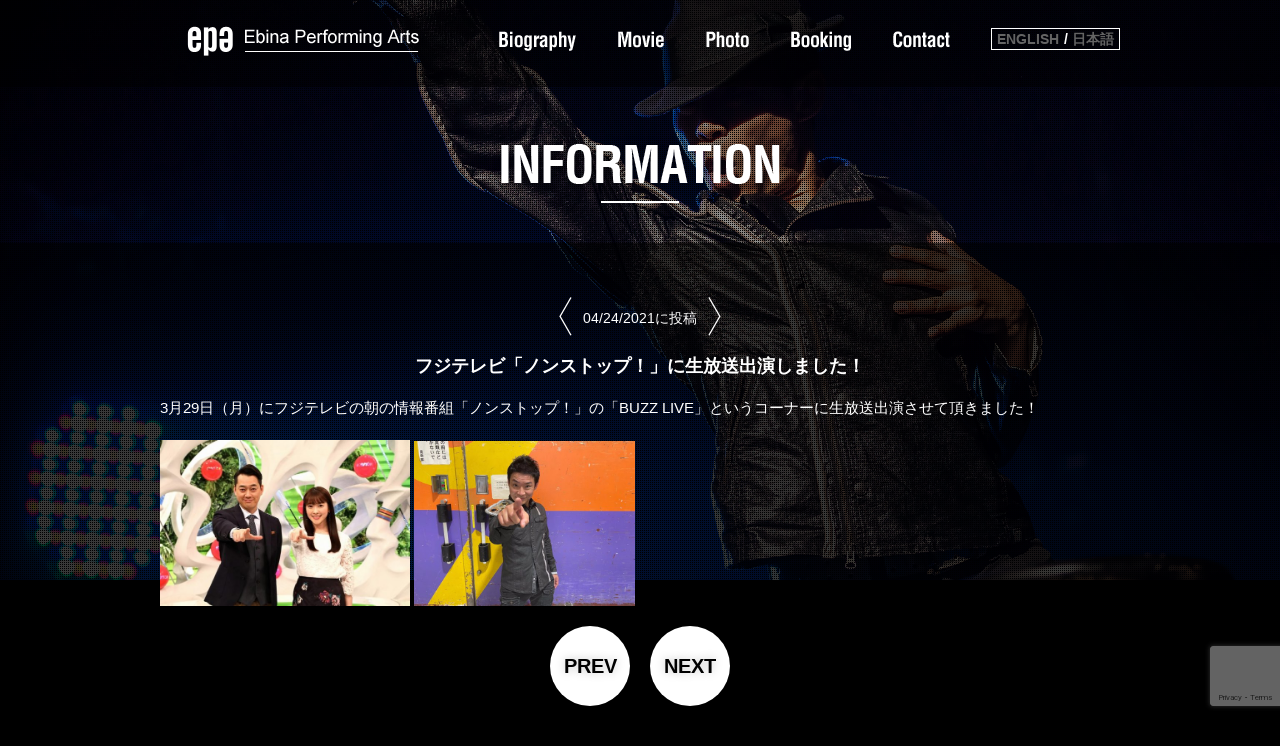

--- FILE ---
content_type: text/html; charset=UTF-8
request_url: https://www.ebinaperformingarts.com/archives/1089
body_size: 25834
content:
<!DOCTYPE html><html lang="ja"><head><meta charset="UTF-8"><meta name="viewport" content="width=device-width"><meta content="#000" name="theme-color"><title>フジテレビ「ノンストップ！」に生放送出演しました！ | Ebina Performing Arts | Kenichi Ebina</title><link rel="stylesheet" href="https://www.ebinaperformingarts.com/wp/wp-content/themes/eb/style.css?version=210129"><link rel="stylesheet" media="screen and (min-width: 481px) and (max-width: 959px)" type="text/css" href="https://www.ebinaperformingarts.com/wp/wp-content/themes/eb/css/tbCommon.css?version=210129"><link rel="stylesheet" media="screen and (max-width: 480px)" type="text/css" href="https://www.ebinaperformingarts.com/wp/wp-content/themes/eb/css/spCommon.css?version=210129"><link type="text/css" rel="stylesheet" href="https://www.ebinaperformingarts.com/wp/wp-content/themes/eb/js/sb/css/swipebox.min.css" /><meta name='robots' content='max-image-preview:large' /><link rel='dns-prefetch' href='//www.google.com' /><link rel='dns-prefetch' href='//s.w.org' /><link rel="alternate" type="application/rss+xml" title="Ebina Performing Arts | Kenichi Ebina &raquo; フィード" href="https://www.ebinaperformingarts.com/feed" /><link rel="alternate" type="application/rss+xml" title="Ebina Performing Arts | Kenichi Ebina &raquo; コメントフィード" href="https://www.ebinaperformingarts.com/comments/feed" /><link rel="alternate" type="application/rss+xml" title="Ebina Performing Arts | Kenichi Ebina &raquo; フジテレビ「ノンストップ！」に生放送出演しました！ のコメントのフィード" href="https://www.ebinaperformingarts.com/archives/1089/feed" /> <script type="text/javascript">window._wpemojiSettings = {"baseUrl":"https:\/\/s.w.org\/images\/core\/emoji\/13.1.0\/72x72\/","ext":".png","svgUrl":"https:\/\/s.w.org\/images\/core\/emoji\/13.1.0\/svg\/","svgExt":".svg","source":{"concatemoji":"https:\/\/www.ebinaperformingarts.com\/wp\/wp-includes\/js\/wp-emoji-release.min.js?ver=5.9.12"}};
/*! This file is auto-generated */
!function(e,a,t){var n,r,o,i=a.createElement("canvas"),p=i.getContext&&i.getContext("2d");function s(e,t){var a=String.fromCharCode;p.clearRect(0,0,i.width,i.height),p.fillText(a.apply(this,e),0,0);e=i.toDataURL();return p.clearRect(0,0,i.width,i.height),p.fillText(a.apply(this,t),0,0),e===i.toDataURL()}function c(e){var t=a.createElement("script");t.src=e,t.defer=t.type="text/javascript",a.getElementsByTagName("head")[0].appendChild(t)}for(o=Array("flag","emoji"),t.supports={everything:!0,everythingExceptFlag:!0},r=0;r<o.length;r++)t.supports[o[r]]=function(e){if(!p||!p.fillText)return!1;switch(p.textBaseline="top",p.font="600 32px Arial",e){case"flag":return s([127987,65039,8205,9895,65039],[127987,65039,8203,9895,65039])?!1:!s([55356,56826,55356,56819],[55356,56826,8203,55356,56819])&&!s([55356,57332,56128,56423,56128,56418,56128,56421,56128,56430,56128,56423,56128,56447],[55356,57332,8203,56128,56423,8203,56128,56418,8203,56128,56421,8203,56128,56430,8203,56128,56423,8203,56128,56447]);case"emoji":return!s([10084,65039,8205,55357,56613],[10084,65039,8203,55357,56613])}return!1}(o[r]),t.supports.everything=t.supports.everything&&t.supports[o[r]],"flag"!==o[r]&&(t.supports.everythingExceptFlag=t.supports.everythingExceptFlag&&t.supports[o[r]]);t.supports.everythingExceptFlag=t.supports.everythingExceptFlag&&!t.supports.flag,t.DOMReady=!1,t.readyCallback=function(){t.DOMReady=!0},t.supports.everything||(n=function(){t.readyCallback()},a.addEventListener?(a.addEventListener("DOMContentLoaded",n,!1),e.addEventListener("load",n,!1)):(e.attachEvent("onload",n),a.attachEvent("onreadystatechange",function(){"complete"===a.readyState&&t.readyCallback()})),(n=t.source||{}).concatemoji?c(n.concatemoji):n.wpemoji&&n.twemoji&&(c(n.twemoji),c(n.wpemoji)))}(window,document,window._wpemojiSettings);</script> <style type="text/css">img.wp-smiley,
img.emoji {
	display: inline !important;
	border: none !important;
	box-shadow: none !important;
	height: 1em !important;
	width: 1em !important;
	margin: 0 0.07em !important;
	vertical-align: -0.1em !important;
	background: none !important;
	padding: 0 !important;
}</style><link rel='stylesheet' id='wp-block-library-css'  href='https://www.ebinaperformingarts.com/wp/wp-includes/css/dist/block-library/style.min.css?ver=5.9.12' type='text/css' media='all' /><style id='global-styles-inline-css' type='text/css'>body{--wp--preset--color--black: #000000;--wp--preset--color--cyan-bluish-gray: #abb8c3;--wp--preset--color--white: #ffffff;--wp--preset--color--pale-pink: #f78da7;--wp--preset--color--vivid-red: #cf2e2e;--wp--preset--color--luminous-vivid-orange: #ff6900;--wp--preset--color--luminous-vivid-amber: #fcb900;--wp--preset--color--light-green-cyan: #7bdcb5;--wp--preset--color--vivid-green-cyan: #00d084;--wp--preset--color--pale-cyan-blue: #8ed1fc;--wp--preset--color--vivid-cyan-blue: #0693e3;--wp--preset--color--vivid-purple: #9b51e0;--wp--preset--gradient--vivid-cyan-blue-to-vivid-purple: linear-gradient(135deg,rgba(6,147,227,1) 0%,rgb(155,81,224) 100%);--wp--preset--gradient--light-green-cyan-to-vivid-green-cyan: linear-gradient(135deg,rgb(122,220,180) 0%,rgb(0,208,130) 100%);--wp--preset--gradient--luminous-vivid-amber-to-luminous-vivid-orange: linear-gradient(135deg,rgba(252,185,0,1) 0%,rgba(255,105,0,1) 100%);--wp--preset--gradient--luminous-vivid-orange-to-vivid-red: linear-gradient(135deg,rgba(255,105,0,1) 0%,rgb(207,46,46) 100%);--wp--preset--gradient--very-light-gray-to-cyan-bluish-gray: linear-gradient(135deg,rgb(238,238,238) 0%,rgb(169,184,195) 100%);--wp--preset--gradient--cool-to-warm-spectrum: linear-gradient(135deg,rgb(74,234,220) 0%,rgb(151,120,209) 20%,rgb(207,42,186) 40%,rgb(238,44,130) 60%,rgb(251,105,98) 80%,rgb(254,248,76) 100%);--wp--preset--gradient--blush-light-purple: linear-gradient(135deg,rgb(255,206,236) 0%,rgb(152,150,240) 100%);--wp--preset--gradient--blush-bordeaux: linear-gradient(135deg,rgb(254,205,165) 0%,rgb(254,45,45) 50%,rgb(107,0,62) 100%);--wp--preset--gradient--luminous-dusk: linear-gradient(135deg,rgb(255,203,112) 0%,rgb(199,81,192) 50%,rgb(65,88,208) 100%);--wp--preset--gradient--pale-ocean: linear-gradient(135deg,rgb(255,245,203) 0%,rgb(182,227,212) 50%,rgb(51,167,181) 100%);--wp--preset--gradient--electric-grass: linear-gradient(135deg,rgb(202,248,128) 0%,rgb(113,206,126) 100%);--wp--preset--gradient--midnight: linear-gradient(135deg,rgb(2,3,129) 0%,rgb(40,116,252) 100%);--wp--preset--duotone--dark-grayscale: url('#wp-duotone-dark-grayscale');--wp--preset--duotone--grayscale: url('#wp-duotone-grayscale');--wp--preset--duotone--purple-yellow: url('#wp-duotone-purple-yellow');--wp--preset--duotone--blue-red: url('#wp-duotone-blue-red');--wp--preset--duotone--midnight: url('#wp-duotone-midnight');--wp--preset--duotone--magenta-yellow: url('#wp-duotone-magenta-yellow');--wp--preset--duotone--purple-green: url('#wp-duotone-purple-green');--wp--preset--duotone--blue-orange: url('#wp-duotone-blue-orange');--wp--preset--font-size--small: 13px;--wp--preset--font-size--medium: 20px;--wp--preset--font-size--large: 36px;--wp--preset--font-size--x-large: 42px;}.has-black-color{color: var(--wp--preset--color--black) !important;}.has-cyan-bluish-gray-color{color: var(--wp--preset--color--cyan-bluish-gray) !important;}.has-white-color{color: var(--wp--preset--color--white) !important;}.has-pale-pink-color{color: var(--wp--preset--color--pale-pink) !important;}.has-vivid-red-color{color: var(--wp--preset--color--vivid-red) !important;}.has-luminous-vivid-orange-color{color: var(--wp--preset--color--luminous-vivid-orange) !important;}.has-luminous-vivid-amber-color{color: var(--wp--preset--color--luminous-vivid-amber) !important;}.has-light-green-cyan-color{color: var(--wp--preset--color--light-green-cyan) !important;}.has-vivid-green-cyan-color{color: var(--wp--preset--color--vivid-green-cyan) !important;}.has-pale-cyan-blue-color{color: var(--wp--preset--color--pale-cyan-blue) !important;}.has-vivid-cyan-blue-color{color: var(--wp--preset--color--vivid-cyan-blue) !important;}.has-vivid-purple-color{color: var(--wp--preset--color--vivid-purple) !important;}.has-black-background-color{background-color: var(--wp--preset--color--black) !important;}.has-cyan-bluish-gray-background-color{background-color: var(--wp--preset--color--cyan-bluish-gray) !important;}.has-white-background-color{background-color: var(--wp--preset--color--white) !important;}.has-pale-pink-background-color{background-color: var(--wp--preset--color--pale-pink) !important;}.has-vivid-red-background-color{background-color: var(--wp--preset--color--vivid-red) !important;}.has-luminous-vivid-orange-background-color{background-color: var(--wp--preset--color--luminous-vivid-orange) !important;}.has-luminous-vivid-amber-background-color{background-color: var(--wp--preset--color--luminous-vivid-amber) !important;}.has-light-green-cyan-background-color{background-color: var(--wp--preset--color--light-green-cyan) !important;}.has-vivid-green-cyan-background-color{background-color: var(--wp--preset--color--vivid-green-cyan) !important;}.has-pale-cyan-blue-background-color{background-color: var(--wp--preset--color--pale-cyan-blue) !important;}.has-vivid-cyan-blue-background-color{background-color: var(--wp--preset--color--vivid-cyan-blue) !important;}.has-vivid-purple-background-color{background-color: var(--wp--preset--color--vivid-purple) !important;}.has-black-border-color{border-color: var(--wp--preset--color--black) !important;}.has-cyan-bluish-gray-border-color{border-color: var(--wp--preset--color--cyan-bluish-gray) !important;}.has-white-border-color{border-color: var(--wp--preset--color--white) !important;}.has-pale-pink-border-color{border-color: var(--wp--preset--color--pale-pink) !important;}.has-vivid-red-border-color{border-color: var(--wp--preset--color--vivid-red) !important;}.has-luminous-vivid-orange-border-color{border-color: var(--wp--preset--color--luminous-vivid-orange) !important;}.has-luminous-vivid-amber-border-color{border-color: var(--wp--preset--color--luminous-vivid-amber) !important;}.has-light-green-cyan-border-color{border-color: var(--wp--preset--color--light-green-cyan) !important;}.has-vivid-green-cyan-border-color{border-color: var(--wp--preset--color--vivid-green-cyan) !important;}.has-pale-cyan-blue-border-color{border-color: var(--wp--preset--color--pale-cyan-blue) !important;}.has-vivid-cyan-blue-border-color{border-color: var(--wp--preset--color--vivid-cyan-blue) !important;}.has-vivid-purple-border-color{border-color: var(--wp--preset--color--vivid-purple) !important;}.has-vivid-cyan-blue-to-vivid-purple-gradient-background{background: var(--wp--preset--gradient--vivid-cyan-blue-to-vivid-purple) !important;}.has-light-green-cyan-to-vivid-green-cyan-gradient-background{background: var(--wp--preset--gradient--light-green-cyan-to-vivid-green-cyan) !important;}.has-luminous-vivid-amber-to-luminous-vivid-orange-gradient-background{background: var(--wp--preset--gradient--luminous-vivid-amber-to-luminous-vivid-orange) !important;}.has-luminous-vivid-orange-to-vivid-red-gradient-background{background: var(--wp--preset--gradient--luminous-vivid-orange-to-vivid-red) !important;}.has-very-light-gray-to-cyan-bluish-gray-gradient-background{background: var(--wp--preset--gradient--very-light-gray-to-cyan-bluish-gray) !important;}.has-cool-to-warm-spectrum-gradient-background{background: var(--wp--preset--gradient--cool-to-warm-spectrum) !important;}.has-blush-light-purple-gradient-background{background: var(--wp--preset--gradient--blush-light-purple) !important;}.has-blush-bordeaux-gradient-background{background: var(--wp--preset--gradient--blush-bordeaux) !important;}.has-luminous-dusk-gradient-background{background: var(--wp--preset--gradient--luminous-dusk) !important;}.has-pale-ocean-gradient-background{background: var(--wp--preset--gradient--pale-ocean) !important;}.has-electric-grass-gradient-background{background: var(--wp--preset--gradient--electric-grass) !important;}.has-midnight-gradient-background{background: var(--wp--preset--gradient--midnight) !important;}.has-small-font-size{font-size: var(--wp--preset--font-size--small) !important;}.has-medium-font-size{font-size: var(--wp--preset--font-size--medium) !important;}.has-large-font-size{font-size: var(--wp--preset--font-size--large) !important;}.has-x-large-font-size{font-size: var(--wp--preset--font-size--x-large) !important;}</style><link rel='stylesheet' id='bogo-css'  href='https://www.ebinaperformingarts.com/wp/wp-content/plugins/bogo/includes/css/style.css?ver=3.5.3' type='text/css' media='all' /><link rel='stylesheet' id='contact-form-7-css'  href='https://www.ebinaperformingarts.com/wp/wp-content/plugins/contact-form-7/includes/css/styles.css?ver=5.5.6.1' type='text/css' media='all' /><link rel='stylesheet' id='photospace_responsive_gallery-frontend-css'  href='https://www.ebinaperformingarts.com/wp/wp-content/plugins/photospace-responsive/plugin-assets/css/frontend.css?ver=1.0.0' type='text/css' media='all' /> <script type='text/javascript' src='https://www.ebinaperformingarts.com/wp/wp-includes/js/jquery/jquery.min.js?ver=3.6.0' id='jquery-core-js'></script> <script type='text/javascript' src='https://www.ebinaperformingarts.com/wp/wp-includes/js/jquery/jquery-migrate.min.js?ver=3.3.2' id='jquery-migrate-js'></script> <link rel="https://api.w.org/" href="https://www.ebinaperformingarts.com/wp-json/" /><link rel="alternate" type="application/json" href="https://www.ebinaperformingarts.com/wp-json/wp/v2/posts/1089" /><link rel="EditURI" type="application/rsd+xml" title="RSD" href="https://www.ebinaperformingarts.com/wp/xmlrpc.php?rsd" /><link rel="wlwmanifest" type="application/wlwmanifest+xml" href="https://www.ebinaperformingarts.com/wp/wp-includes/wlwmanifest.xml" /><meta name="generator" content="WordPress 5.9.12" /><link rel="canonical" href="https://www.ebinaperformingarts.com/archives/1089" /><link rel='shortlink' href='https://www.ebinaperformingarts.com/?p=1089' /><link rel="alternate" type="application/json+oembed" href="https://www.ebinaperformingarts.com/wp-json/oembed/1.0/embed?url=https%3A%2F%2Fwww.ebinaperformingarts.com%2Farchives%2F1089" /><link rel="alternate" type="text/xml+oembed" href="https://www.ebinaperformingarts.com/wp-json/oembed/1.0/embed?url=https%3A%2F%2Fwww.ebinaperformingarts.com%2Farchives%2F1089&#038;format=xml" /><link rel="alternate" hreflang="en-US" href="https://www.ebinaperformingarts.com/en/archives/1094" /><link rel="alternate" hreflang="ja" href="https://www.ebinaperformingarts.com/archives/1089" /> <style type="text/css">.photospace_res ul.thumbs img {
					width:50px;
					height:50px;
				}
			
					.photospace_res .thumnail_row a.pageLink {
						width:50px;
						height:50px;
						line-height: 50px;
					}
					.photospace_res ul.thumbs li{
							margin-bottom:10px !important;
							margin-right:10px !important;
						}

						.photospace_res .next,
						.photospace_res .prev{
							margin-right:10px !important;
							margin-bottom:10px !important;
						}</style><style type="text/css">.recentcomments a{display:inline !important;padding:0 !important;margin:0 !important;}</style><!--[if lt IE 9]> <script src="http://html5shiv.googlecode.com/svn/trunk/html5.js"></script> <![endif]-->  <script async src="https://www.googletagmanager.com/gtag/js?id=G-Q5TY549ZKW"></script> <script>window.dataLayer = window.dataLayer || [];
	  function gtag(){dataLayer.push(arguments);}
	  gtag('js', new Date());

	  gtag('config', 'G-Q5TY549ZKW');//TAD
	  gtag('config', 'G-37C2QEQ91Z');//C</script> </head><body class="post-template-default single single-post postid-1089 single-format-standard ja"><div id="fb-root"></div> <script async defer crossorigin="anonymous" src="https://connect.facebook.net/ja_JP/sdk.js#xfbml=1&version=v9.0&appId=816347979215197&autoLogAppEvents=1" nonce="1uHzrUG4"></script> <header class="header"><div class="headerIn"><div class="logo"> <a href="https://www.ebinaperformingarts.com"> <img class="pcCont" src="https://www.ebinaperformingarts.com/wp/wp-content/themes/eb/images/headerLogo.png" width="263" height="87" alt="Ebina Performing Arts" /><img class="spCont" src="https://www.ebinaperformingarts.com/wp/wp-content/themes/eb/images/spHeadLogo.png" width="197" alt="EPA" /> </a></div><div class="spGNavBtn spCont"> <span></span> <span></span> <span></span></div><nav><ul><li><a href="https://www.ebinaperformingarts.com/biography"><img src="https://www.ebinaperformingarts.com/wp/wp-content/themes/eb/images/gNav1_off.png" width="116" height="87" alt="Biography" /><img src="https://www.ebinaperformingarts.com/wp/wp-content/themes/eb/images/spGNav1.png" width="125" alt="Biography" /></a></li><li><a href="https://www.ebinaperformingarts.com/movie"><img src="https://www.ebinaperformingarts.com/wp/wp-content/themes/eb/images/gNav2_off.png" width="89" height="87" alt="Movie" /><img src="https://www.ebinaperformingarts.com/wp/wp-content/themes/eb/images/spGNav2.png" width="125" alt="Movie" /></a></li><li><a href="https://www.ebinaperformingarts.com/photo"><img src="https://www.ebinaperformingarts.com/wp/wp-content/themes/eb/images/gNav3_off.png" width="85" height="87" alt="Photo" /><img src="https://www.ebinaperformingarts.com/wp/wp-content/themes/eb/images/spGNav3.png" width="125" alt="Photo" /></a></li><li><a href="https://www.ebinaperformingarts.com/booking"><img src="https://www.ebinaperformingarts.com/wp/wp-content/themes/eb/images/gNav4_off.png" width="104" height="87" alt="Booking" /><img src="https://www.ebinaperformingarts.com/wp/wp-content/themes/eb/images/spGNav4.png" width="125" alt="Booking" /></a></li><li><a href="https://www.ebinaperformingarts.com/contact"><img src="https://www.ebinaperformingarts.com/wp/wp-content/themes/eb/images/gNav5_off.png" width="97" height="87" alt="Contact" /><img src="https://www.ebinaperformingarts.com/wp/wp-content/themes/eb/images/spGNav5.png" width="125" alt="Contact" /></a></li><li class="language"><div class="language-switcher"><span class="en-US en first"><a rel="alternate" hreflang="en-US" href="https://www.ebinaperformingarts.com/en/archives/1094" title="英語">ENGLISH</a></span> <span class="ja current last"><a rel="alternate" hreflang="ja" href="https://www.ebinaperformingarts.com/archives/1089" title="日本語">日本語</a></span></div></li></ul></nav></div></header><div id="eyecatch" style="background-image: url(https://www.ebinaperformingarts.com/wp/wp-content/themes/eb/images/commonEyecatch.jpg);"><div class="pattern"></div></div><section id="content"><div id="pageTitle"><img src="https://www.ebinaperformingarts.com/wp/wp-content/themes/eb/images/informationListTitle.png" width="296" height="58" alt="Information" /></div><div id="contentBg"><div id="contentIn"><div class="infoIn bottomPage"><article class="postArticle post-1089 post type-post status-publish format-standard hentry category-1 ja"><header class="infoInHeader"> <time class="infoDate"><a href="https://www.ebinaperformingarts.com/archives/1089">04/24/2021に投稿</a></time><h1 class="subTitle">フジテレビ「ノンストップ！」に生放送出演しました！</h1></header><p>3月29日（月）にフジテレビの朝の情報番組「ノンストップ！」の「BUZZ LIVE」というコーナーに生放送出演させて頂きました！</p><p><img class="alignnone  wp-image-1090" src="http://www.ebinaperformingarts.com/wp/wp-content/uploads/2021/04/2219da3068ef308d148de7b1e0b3af5c-600x399.jpg" alt="" width="250" height="166" srcset="https://www.ebinaperformingarts.com/wp/wp-content/uploads/2021/04/2219da3068ef308d148de7b1e0b3af5c-600x399.jpg 600w, https://www.ebinaperformingarts.com/wp/wp-content/uploads/2021/04/2219da3068ef308d148de7b1e0b3af5c.jpg 768w" sizes="(max-width: 250px) 100vw, 250px" /> <img loading="lazy" class="alignnone  wp-image-1091" src="http://www.ebinaperformingarts.com/wp/wp-content/uploads/2021/04/00263a10a3093c3eb499053c1c735ddd-600x450.jpg" alt="" width="221" height="166" srcset="https://www.ebinaperformingarts.com/wp/wp-content/uploads/2021/04/00263a10a3093c3eb499053c1c735ddd-600x450.jpg 600w, https://www.ebinaperformingarts.com/wp/wp-content/uploads/2021/04/00263a10a3093c3eb499053c1c735ddd-1000x750.jpg 1000w, https://www.ebinaperformingarts.com/wp/wp-content/uploads/2021/04/00263a10a3093c3eb499053c1c735ddd-768x576.jpg 768w, https://www.ebinaperformingarts.com/wp/wp-content/uploads/2021/04/00263a10a3093c3eb499053c1c735ddd-1536x1152.jpg 1536w, https://www.ebinaperformingarts.com/wp/wp-content/uploads/2021/04/00263a10a3093c3eb499053c1c735ddd-2000x1500.jpg 2000w, https://www.ebinaperformingarts.com/wp/wp-content/uploads/2021/04/00263a10a3093c3eb499053c1c735ddd.jpg 2048w" sizes="(max-width: 221px) 100vw, 221px" /> </p></article></div><nav class="pager"><div class="prev"><a href="https://www.ebinaperformingarts.com/archives/1070" rel="prev">PREV</a></div><div class="next"><a href="https://www.ebinaperformingarts.com/archives/1096" rel="next">NEXT</a></div></nav></div></div> </seciton><div class="banner"> <a href="https://www.ebinaperformingarts.com/clients"><img class="pcCont" src="https://www.ebinaperformingarts.com/wp/wp-content/themes/eb/images/clients.png" width="862" height="125" alt="EXCLUSIVE FOR CLIENTS" /><img class="spCont" src="https://www.ebinaperformingarts.com/wp/wp-content/themes/eb/images/spClients.png" width="100%" alt="EXCLUSIVE FOR MY CLIENTS" /></a></div><div class="footer"><ul class="footerGNav pcCont"><li><a href="https://www.ebinaperformingarts.com/biography">BIOGRAPHY</a></li><li><a href="https://www.ebinaperformingarts.com/movie">MOVIE</a></li><li><a href="https://www.ebinaperformingarts.com/photo">PHOTO</a></li><li><a href="https://www.ebinaperformingarts.com/booking">BOOKING</a></li><li><a href="https://www.ebinaperformingarts.com/contact">CONTACT</a></li><li><a href="https://www.ebinaperformingarts.com/clients">EXCLUSIVE FOR CLIENTS</a></li></ul> <br /><ul class="footerSns"><li><a href="https://twitter.com/KenichiEbina" target="_blank"><img src="https://www.ebinaperformingarts.com/wp/wp-content/themes/eb/images/spFooterTw.png" width="32" alt="Twitter"/></a></li><li><a href="https://www.facebook.com/danceperformer/" target="_blank"><img src="https://www.ebinaperformingarts.com/wp/wp-content/themes/eb/images/spFooterFb.png" width="32" alt="Facebook"/></a></li><li><a href="https://www.youtube.com/user/EBIKEN" target="_blank"><img src="https://www.ebinaperformingarts.com/wp/wp-content/themes/eb/images/spFooterYt.png" width="32" alt="YouTube"/></a></li><li><a href="https://www.instagram.com/kenichi_ebina_ebiken/" target="_blank"><img src="https://www.ebinaperformingarts.com/wp/wp-content/themes/eb/images/spFooterIg.png" width="32" alt="Instagram"/></a></li><li><a href="https://www.tiktok.com/@kenichiebina_ebiken?" target="_blank"><img src="https://www.ebinaperformingarts.com/wp/wp-content/themes/eb/images/spFooterTt.png" width="32" alt="TikTok"/></a></li><li><a href=https://www.ebinaperformingarts.com/contact"" target="_blank"><img src="https://www.ebinaperformingarts.com/wp/wp-content/themes/eb/images/spFooterMail.png" width="32" alt="Contact"/></a></li></ul> <br /> <img class="footerLogo" src="https://www.ebinaperformingarts.com/wp/wp-content/themes/eb/images/footerLogo.png" width="78" height="58" alt="Ebina Performing Arts" /><p class="copyright">© 2016 Ebina Performing Arts</p></div> <script type='text/javascript' src='https://www.ebinaperformingarts.com/wp/wp-includes/js/dist/vendor/regenerator-runtime.min.js?ver=0.13.9' id='regenerator-runtime-js'></script> <script type='text/javascript' src='https://www.ebinaperformingarts.com/wp/wp-includes/js/dist/vendor/wp-polyfill.min.js?ver=3.15.0' id='wp-polyfill-js'></script> <script type='text/javascript' id='contact-form-7-js-extra'>var wpcf7 = {"api":{"root":"https:\/\/www.ebinaperformingarts.com\/wp-json\/","namespace":"contact-form-7\/v1"}};</script> <script type='text/javascript' src='https://www.ebinaperformingarts.com/wp/wp-content/plugins/contact-form-7/includes/js/index.js?ver=5.5.6.1' id='contact-form-7-js'></script> <script type='text/javascript' src='https://www.ebinaperformingarts.com/wp/wp-content/plugins/photospace-responsive/plugin-assets/js/frontend.min.js?ver=1.0.0' id='photospace_responsive_gallery-frontend-js'></script> <script type='text/javascript' src='https://www.google.com/recaptcha/api.js?render=6Lf-_rcUAAAAAE78rol6pq7FPovvwyoYYH3oBNKT&#038;ver=3.0' id='google-recaptcha-js'></script> <script type='text/javascript' id='wpcf7-recaptcha-js-extra'>var wpcf7_recaptcha = {"sitekey":"6Lf-_rcUAAAAAE78rol6pq7FPovvwyoYYH3oBNKT","actions":{"homepage":"homepage","contactform":"contactform"}};</script> <script type='text/javascript' src='https://www.ebinaperformingarts.com/wp/wp-content/plugins/contact-form-7/modules/recaptcha/index.js?ver=5.5.6.1' id='wpcf7-recaptcha-js'></script> <script src="https://www.ebinaperformingarts.com/wp/wp-content/themes/eb/js/jquery-1.10.2.min.js"></script> <script src="https://www.ebinaperformingarts.com/wp/wp-content/themes/eb/js/smartRollover.js"></script> <script>$(document).ready(function() {
		    $('#pageTitle').addClass('active');
		    setTimeout(function(){
		        $('body').addClass('contentActive');
		    },800);
		});</script> <script>$(document).ready(function() {
		$('.spGNavBtn').on('click', function() {
			$(this).toggleClass('opened');
			$(this).next().slideToggle();

			return false;
		});

	});</script> <script src="https://www.ebinaperformingarts.com/wp/wp-content/themes/eb/js/sb/js/jquery.swipebox.min.js"></script> <script type="text/javascript">( function( $ ) {
			$( '.swipebox' ).swipebox();
		} )( jQuery );</script> </body></body></html>

--- FILE ---
content_type: text/html; charset=utf-8
request_url: https://www.google.com/recaptcha/api2/anchor?ar=1&k=6Lf-_rcUAAAAAE78rol6pq7FPovvwyoYYH3oBNKT&co=aHR0cHM6Ly93d3cuZWJpbmFwZXJmb3JtaW5nYXJ0cy5jb206NDQz&hl=en&v=7gg7H51Q-naNfhmCP3_R47ho&size=invisible&anchor-ms=20000&execute-ms=30000&cb=9fkkmy53tj50
body_size: 48343
content:
<!DOCTYPE HTML><html dir="ltr" lang="en"><head><meta http-equiv="Content-Type" content="text/html; charset=UTF-8">
<meta http-equiv="X-UA-Compatible" content="IE=edge">
<title>reCAPTCHA</title>
<style type="text/css">
/* cyrillic-ext */
@font-face {
  font-family: 'Roboto';
  font-style: normal;
  font-weight: 400;
  font-stretch: 100%;
  src: url(//fonts.gstatic.com/s/roboto/v48/KFO7CnqEu92Fr1ME7kSn66aGLdTylUAMa3GUBHMdazTgWw.woff2) format('woff2');
  unicode-range: U+0460-052F, U+1C80-1C8A, U+20B4, U+2DE0-2DFF, U+A640-A69F, U+FE2E-FE2F;
}
/* cyrillic */
@font-face {
  font-family: 'Roboto';
  font-style: normal;
  font-weight: 400;
  font-stretch: 100%;
  src: url(//fonts.gstatic.com/s/roboto/v48/KFO7CnqEu92Fr1ME7kSn66aGLdTylUAMa3iUBHMdazTgWw.woff2) format('woff2');
  unicode-range: U+0301, U+0400-045F, U+0490-0491, U+04B0-04B1, U+2116;
}
/* greek-ext */
@font-face {
  font-family: 'Roboto';
  font-style: normal;
  font-weight: 400;
  font-stretch: 100%;
  src: url(//fonts.gstatic.com/s/roboto/v48/KFO7CnqEu92Fr1ME7kSn66aGLdTylUAMa3CUBHMdazTgWw.woff2) format('woff2');
  unicode-range: U+1F00-1FFF;
}
/* greek */
@font-face {
  font-family: 'Roboto';
  font-style: normal;
  font-weight: 400;
  font-stretch: 100%;
  src: url(//fonts.gstatic.com/s/roboto/v48/KFO7CnqEu92Fr1ME7kSn66aGLdTylUAMa3-UBHMdazTgWw.woff2) format('woff2');
  unicode-range: U+0370-0377, U+037A-037F, U+0384-038A, U+038C, U+038E-03A1, U+03A3-03FF;
}
/* math */
@font-face {
  font-family: 'Roboto';
  font-style: normal;
  font-weight: 400;
  font-stretch: 100%;
  src: url(//fonts.gstatic.com/s/roboto/v48/KFO7CnqEu92Fr1ME7kSn66aGLdTylUAMawCUBHMdazTgWw.woff2) format('woff2');
  unicode-range: U+0302-0303, U+0305, U+0307-0308, U+0310, U+0312, U+0315, U+031A, U+0326-0327, U+032C, U+032F-0330, U+0332-0333, U+0338, U+033A, U+0346, U+034D, U+0391-03A1, U+03A3-03A9, U+03B1-03C9, U+03D1, U+03D5-03D6, U+03F0-03F1, U+03F4-03F5, U+2016-2017, U+2034-2038, U+203C, U+2040, U+2043, U+2047, U+2050, U+2057, U+205F, U+2070-2071, U+2074-208E, U+2090-209C, U+20D0-20DC, U+20E1, U+20E5-20EF, U+2100-2112, U+2114-2115, U+2117-2121, U+2123-214F, U+2190, U+2192, U+2194-21AE, U+21B0-21E5, U+21F1-21F2, U+21F4-2211, U+2213-2214, U+2216-22FF, U+2308-230B, U+2310, U+2319, U+231C-2321, U+2336-237A, U+237C, U+2395, U+239B-23B7, U+23D0, U+23DC-23E1, U+2474-2475, U+25AF, U+25B3, U+25B7, U+25BD, U+25C1, U+25CA, U+25CC, U+25FB, U+266D-266F, U+27C0-27FF, U+2900-2AFF, U+2B0E-2B11, U+2B30-2B4C, U+2BFE, U+3030, U+FF5B, U+FF5D, U+1D400-1D7FF, U+1EE00-1EEFF;
}
/* symbols */
@font-face {
  font-family: 'Roboto';
  font-style: normal;
  font-weight: 400;
  font-stretch: 100%;
  src: url(//fonts.gstatic.com/s/roboto/v48/KFO7CnqEu92Fr1ME7kSn66aGLdTylUAMaxKUBHMdazTgWw.woff2) format('woff2');
  unicode-range: U+0001-000C, U+000E-001F, U+007F-009F, U+20DD-20E0, U+20E2-20E4, U+2150-218F, U+2190, U+2192, U+2194-2199, U+21AF, U+21E6-21F0, U+21F3, U+2218-2219, U+2299, U+22C4-22C6, U+2300-243F, U+2440-244A, U+2460-24FF, U+25A0-27BF, U+2800-28FF, U+2921-2922, U+2981, U+29BF, U+29EB, U+2B00-2BFF, U+4DC0-4DFF, U+FFF9-FFFB, U+10140-1018E, U+10190-1019C, U+101A0, U+101D0-101FD, U+102E0-102FB, U+10E60-10E7E, U+1D2C0-1D2D3, U+1D2E0-1D37F, U+1F000-1F0FF, U+1F100-1F1AD, U+1F1E6-1F1FF, U+1F30D-1F30F, U+1F315, U+1F31C, U+1F31E, U+1F320-1F32C, U+1F336, U+1F378, U+1F37D, U+1F382, U+1F393-1F39F, U+1F3A7-1F3A8, U+1F3AC-1F3AF, U+1F3C2, U+1F3C4-1F3C6, U+1F3CA-1F3CE, U+1F3D4-1F3E0, U+1F3ED, U+1F3F1-1F3F3, U+1F3F5-1F3F7, U+1F408, U+1F415, U+1F41F, U+1F426, U+1F43F, U+1F441-1F442, U+1F444, U+1F446-1F449, U+1F44C-1F44E, U+1F453, U+1F46A, U+1F47D, U+1F4A3, U+1F4B0, U+1F4B3, U+1F4B9, U+1F4BB, U+1F4BF, U+1F4C8-1F4CB, U+1F4D6, U+1F4DA, U+1F4DF, U+1F4E3-1F4E6, U+1F4EA-1F4ED, U+1F4F7, U+1F4F9-1F4FB, U+1F4FD-1F4FE, U+1F503, U+1F507-1F50B, U+1F50D, U+1F512-1F513, U+1F53E-1F54A, U+1F54F-1F5FA, U+1F610, U+1F650-1F67F, U+1F687, U+1F68D, U+1F691, U+1F694, U+1F698, U+1F6AD, U+1F6B2, U+1F6B9-1F6BA, U+1F6BC, U+1F6C6-1F6CF, U+1F6D3-1F6D7, U+1F6E0-1F6EA, U+1F6F0-1F6F3, U+1F6F7-1F6FC, U+1F700-1F7FF, U+1F800-1F80B, U+1F810-1F847, U+1F850-1F859, U+1F860-1F887, U+1F890-1F8AD, U+1F8B0-1F8BB, U+1F8C0-1F8C1, U+1F900-1F90B, U+1F93B, U+1F946, U+1F984, U+1F996, U+1F9E9, U+1FA00-1FA6F, U+1FA70-1FA7C, U+1FA80-1FA89, U+1FA8F-1FAC6, U+1FACE-1FADC, U+1FADF-1FAE9, U+1FAF0-1FAF8, U+1FB00-1FBFF;
}
/* vietnamese */
@font-face {
  font-family: 'Roboto';
  font-style: normal;
  font-weight: 400;
  font-stretch: 100%;
  src: url(//fonts.gstatic.com/s/roboto/v48/KFO7CnqEu92Fr1ME7kSn66aGLdTylUAMa3OUBHMdazTgWw.woff2) format('woff2');
  unicode-range: U+0102-0103, U+0110-0111, U+0128-0129, U+0168-0169, U+01A0-01A1, U+01AF-01B0, U+0300-0301, U+0303-0304, U+0308-0309, U+0323, U+0329, U+1EA0-1EF9, U+20AB;
}
/* latin-ext */
@font-face {
  font-family: 'Roboto';
  font-style: normal;
  font-weight: 400;
  font-stretch: 100%;
  src: url(//fonts.gstatic.com/s/roboto/v48/KFO7CnqEu92Fr1ME7kSn66aGLdTylUAMa3KUBHMdazTgWw.woff2) format('woff2');
  unicode-range: U+0100-02BA, U+02BD-02C5, U+02C7-02CC, U+02CE-02D7, U+02DD-02FF, U+0304, U+0308, U+0329, U+1D00-1DBF, U+1E00-1E9F, U+1EF2-1EFF, U+2020, U+20A0-20AB, U+20AD-20C0, U+2113, U+2C60-2C7F, U+A720-A7FF;
}
/* latin */
@font-face {
  font-family: 'Roboto';
  font-style: normal;
  font-weight: 400;
  font-stretch: 100%;
  src: url(//fonts.gstatic.com/s/roboto/v48/KFO7CnqEu92Fr1ME7kSn66aGLdTylUAMa3yUBHMdazQ.woff2) format('woff2');
  unicode-range: U+0000-00FF, U+0131, U+0152-0153, U+02BB-02BC, U+02C6, U+02DA, U+02DC, U+0304, U+0308, U+0329, U+2000-206F, U+20AC, U+2122, U+2191, U+2193, U+2212, U+2215, U+FEFF, U+FFFD;
}
/* cyrillic-ext */
@font-face {
  font-family: 'Roboto';
  font-style: normal;
  font-weight: 500;
  font-stretch: 100%;
  src: url(//fonts.gstatic.com/s/roboto/v48/KFO7CnqEu92Fr1ME7kSn66aGLdTylUAMa3GUBHMdazTgWw.woff2) format('woff2');
  unicode-range: U+0460-052F, U+1C80-1C8A, U+20B4, U+2DE0-2DFF, U+A640-A69F, U+FE2E-FE2F;
}
/* cyrillic */
@font-face {
  font-family: 'Roboto';
  font-style: normal;
  font-weight: 500;
  font-stretch: 100%;
  src: url(//fonts.gstatic.com/s/roboto/v48/KFO7CnqEu92Fr1ME7kSn66aGLdTylUAMa3iUBHMdazTgWw.woff2) format('woff2');
  unicode-range: U+0301, U+0400-045F, U+0490-0491, U+04B0-04B1, U+2116;
}
/* greek-ext */
@font-face {
  font-family: 'Roboto';
  font-style: normal;
  font-weight: 500;
  font-stretch: 100%;
  src: url(//fonts.gstatic.com/s/roboto/v48/KFO7CnqEu92Fr1ME7kSn66aGLdTylUAMa3CUBHMdazTgWw.woff2) format('woff2');
  unicode-range: U+1F00-1FFF;
}
/* greek */
@font-face {
  font-family: 'Roboto';
  font-style: normal;
  font-weight: 500;
  font-stretch: 100%;
  src: url(//fonts.gstatic.com/s/roboto/v48/KFO7CnqEu92Fr1ME7kSn66aGLdTylUAMa3-UBHMdazTgWw.woff2) format('woff2');
  unicode-range: U+0370-0377, U+037A-037F, U+0384-038A, U+038C, U+038E-03A1, U+03A3-03FF;
}
/* math */
@font-face {
  font-family: 'Roboto';
  font-style: normal;
  font-weight: 500;
  font-stretch: 100%;
  src: url(//fonts.gstatic.com/s/roboto/v48/KFO7CnqEu92Fr1ME7kSn66aGLdTylUAMawCUBHMdazTgWw.woff2) format('woff2');
  unicode-range: U+0302-0303, U+0305, U+0307-0308, U+0310, U+0312, U+0315, U+031A, U+0326-0327, U+032C, U+032F-0330, U+0332-0333, U+0338, U+033A, U+0346, U+034D, U+0391-03A1, U+03A3-03A9, U+03B1-03C9, U+03D1, U+03D5-03D6, U+03F0-03F1, U+03F4-03F5, U+2016-2017, U+2034-2038, U+203C, U+2040, U+2043, U+2047, U+2050, U+2057, U+205F, U+2070-2071, U+2074-208E, U+2090-209C, U+20D0-20DC, U+20E1, U+20E5-20EF, U+2100-2112, U+2114-2115, U+2117-2121, U+2123-214F, U+2190, U+2192, U+2194-21AE, U+21B0-21E5, U+21F1-21F2, U+21F4-2211, U+2213-2214, U+2216-22FF, U+2308-230B, U+2310, U+2319, U+231C-2321, U+2336-237A, U+237C, U+2395, U+239B-23B7, U+23D0, U+23DC-23E1, U+2474-2475, U+25AF, U+25B3, U+25B7, U+25BD, U+25C1, U+25CA, U+25CC, U+25FB, U+266D-266F, U+27C0-27FF, U+2900-2AFF, U+2B0E-2B11, U+2B30-2B4C, U+2BFE, U+3030, U+FF5B, U+FF5D, U+1D400-1D7FF, U+1EE00-1EEFF;
}
/* symbols */
@font-face {
  font-family: 'Roboto';
  font-style: normal;
  font-weight: 500;
  font-stretch: 100%;
  src: url(//fonts.gstatic.com/s/roboto/v48/KFO7CnqEu92Fr1ME7kSn66aGLdTylUAMaxKUBHMdazTgWw.woff2) format('woff2');
  unicode-range: U+0001-000C, U+000E-001F, U+007F-009F, U+20DD-20E0, U+20E2-20E4, U+2150-218F, U+2190, U+2192, U+2194-2199, U+21AF, U+21E6-21F0, U+21F3, U+2218-2219, U+2299, U+22C4-22C6, U+2300-243F, U+2440-244A, U+2460-24FF, U+25A0-27BF, U+2800-28FF, U+2921-2922, U+2981, U+29BF, U+29EB, U+2B00-2BFF, U+4DC0-4DFF, U+FFF9-FFFB, U+10140-1018E, U+10190-1019C, U+101A0, U+101D0-101FD, U+102E0-102FB, U+10E60-10E7E, U+1D2C0-1D2D3, U+1D2E0-1D37F, U+1F000-1F0FF, U+1F100-1F1AD, U+1F1E6-1F1FF, U+1F30D-1F30F, U+1F315, U+1F31C, U+1F31E, U+1F320-1F32C, U+1F336, U+1F378, U+1F37D, U+1F382, U+1F393-1F39F, U+1F3A7-1F3A8, U+1F3AC-1F3AF, U+1F3C2, U+1F3C4-1F3C6, U+1F3CA-1F3CE, U+1F3D4-1F3E0, U+1F3ED, U+1F3F1-1F3F3, U+1F3F5-1F3F7, U+1F408, U+1F415, U+1F41F, U+1F426, U+1F43F, U+1F441-1F442, U+1F444, U+1F446-1F449, U+1F44C-1F44E, U+1F453, U+1F46A, U+1F47D, U+1F4A3, U+1F4B0, U+1F4B3, U+1F4B9, U+1F4BB, U+1F4BF, U+1F4C8-1F4CB, U+1F4D6, U+1F4DA, U+1F4DF, U+1F4E3-1F4E6, U+1F4EA-1F4ED, U+1F4F7, U+1F4F9-1F4FB, U+1F4FD-1F4FE, U+1F503, U+1F507-1F50B, U+1F50D, U+1F512-1F513, U+1F53E-1F54A, U+1F54F-1F5FA, U+1F610, U+1F650-1F67F, U+1F687, U+1F68D, U+1F691, U+1F694, U+1F698, U+1F6AD, U+1F6B2, U+1F6B9-1F6BA, U+1F6BC, U+1F6C6-1F6CF, U+1F6D3-1F6D7, U+1F6E0-1F6EA, U+1F6F0-1F6F3, U+1F6F7-1F6FC, U+1F700-1F7FF, U+1F800-1F80B, U+1F810-1F847, U+1F850-1F859, U+1F860-1F887, U+1F890-1F8AD, U+1F8B0-1F8BB, U+1F8C0-1F8C1, U+1F900-1F90B, U+1F93B, U+1F946, U+1F984, U+1F996, U+1F9E9, U+1FA00-1FA6F, U+1FA70-1FA7C, U+1FA80-1FA89, U+1FA8F-1FAC6, U+1FACE-1FADC, U+1FADF-1FAE9, U+1FAF0-1FAF8, U+1FB00-1FBFF;
}
/* vietnamese */
@font-face {
  font-family: 'Roboto';
  font-style: normal;
  font-weight: 500;
  font-stretch: 100%;
  src: url(//fonts.gstatic.com/s/roboto/v48/KFO7CnqEu92Fr1ME7kSn66aGLdTylUAMa3OUBHMdazTgWw.woff2) format('woff2');
  unicode-range: U+0102-0103, U+0110-0111, U+0128-0129, U+0168-0169, U+01A0-01A1, U+01AF-01B0, U+0300-0301, U+0303-0304, U+0308-0309, U+0323, U+0329, U+1EA0-1EF9, U+20AB;
}
/* latin-ext */
@font-face {
  font-family: 'Roboto';
  font-style: normal;
  font-weight: 500;
  font-stretch: 100%;
  src: url(//fonts.gstatic.com/s/roboto/v48/KFO7CnqEu92Fr1ME7kSn66aGLdTylUAMa3KUBHMdazTgWw.woff2) format('woff2');
  unicode-range: U+0100-02BA, U+02BD-02C5, U+02C7-02CC, U+02CE-02D7, U+02DD-02FF, U+0304, U+0308, U+0329, U+1D00-1DBF, U+1E00-1E9F, U+1EF2-1EFF, U+2020, U+20A0-20AB, U+20AD-20C0, U+2113, U+2C60-2C7F, U+A720-A7FF;
}
/* latin */
@font-face {
  font-family: 'Roboto';
  font-style: normal;
  font-weight: 500;
  font-stretch: 100%;
  src: url(//fonts.gstatic.com/s/roboto/v48/KFO7CnqEu92Fr1ME7kSn66aGLdTylUAMa3yUBHMdazQ.woff2) format('woff2');
  unicode-range: U+0000-00FF, U+0131, U+0152-0153, U+02BB-02BC, U+02C6, U+02DA, U+02DC, U+0304, U+0308, U+0329, U+2000-206F, U+20AC, U+2122, U+2191, U+2193, U+2212, U+2215, U+FEFF, U+FFFD;
}
/* cyrillic-ext */
@font-face {
  font-family: 'Roboto';
  font-style: normal;
  font-weight: 900;
  font-stretch: 100%;
  src: url(//fonts.gstatic.com/s/roboto/v48/KFO7CnqEu92Fr1ME7kSn66aGLdTylUAMa3GUBHMdazTgWw.woff2) format('woff2');
  unicode-range: U+0460-052F, U+1C80-1C8A, U+20B4, U+2DE0-2DFF, U+A640-A69F, U+FE2E-FE2F;
}
/* cyrillic */
@font-face {
  font-family: 'Roboto';
  font-style: normal;
  font-weight: 900;
  font-stretch: 100%;
  src: url(//fonts.gstatic.com/s/roboto/v48/KFO7CnqEu92Fr1ME7kSn66aGLdTylUAMa3iUBHMdazTgWw.woff2) format('woff2');
  unicode-range: U+0301, U+0400-045F, U+0490-0491, U+04B0-04B1, U+2116;
}
/* greek-ext */
@font-face {
  font-family: 'Roboto';
  font-style: normal;
  font-weight: 900;
  font-stretch: 100%;
  src: url(//fonts.gstatic.com/s/roboto/v48/KFO7CnqEu92Fr1ME7kSn66aGLdTylUAMa3CUBHMdazTgWw.woff2) format('woff2');
  unicode-range: U+1F00-1FFF;
}
/* greek */
@font-face {
  font-family: 'Roboto';
  font-style: normal;
  font-weight: 900;
  font-stretch: 100%;
  src: url(//fonts.gstatic.com/s/roboto/v48/KFO7CnqEu92Fr1ME7kSn66aGLdTylUAMa3-UBHMdazTgWw.woff2) format('woff2');
  unicode-range: U+0370-0377, U+037A-037F, U+0384-038A, U+038C, U+038E-03A1, U+03A3-03FF;
}
/* math */
@font-face {
  font-family: 'Roboto';
  font-style: normal;
  font-weight: 900;
  font-stretch: 100%;
  src: url(//fonts.gstatic.com/s/roboto/v48/KFO7CnqEu92Fr1ME7kSn66aGLdTylUAMawCUBHMdazTgWw.woff2) format('woff2');
  unicode-range: U+0302-0303, U+0305, U+0307-0308, U+0310, U+0312, U+0315, U+031A, U+0326-0327, U+032C, U+032F-0330, U+0332-0333, U+0338, U+033A, U+0346, U+034D, U+0391-03A1, U+03A3-03A9, U+03B1-03C9, U+03D1, U+03D5-03D6, U+03F0-03F1, U+03F4-03F5, U+2016-2017, U+2034-2038, U+203C, U+2040, U+2043, U+2047, U+2050, U+2057, U+205F, U+2070-2071, U+2074-208E, U+2090-209C, U+20D0-20DC, U+20E1, U+20E5-20EF, U+2100-2112, U+2114-2115, U+2117-2121, U+2123-214F, U+2190, U+2192, U+2194-21AE, U+21B0-21E5, U+21F1-21F2, U+21F4-2211, U+2213-2214, U+2216-22FF, U+2308-230B, U+2310, U+2319, U+231C-2321, U+2336-237A, U+237C, U+2395, U+239B-23B7, U+23D0, U+23DC-23E1, U+2474-2475, U+25AF, U+25B3, U+25B7, U+25BD, U+25C1, U+25CA, U+25CC, U+25FB, U+266D-266F, U+27C0-27FF, U+2900-2AFF, U+2B0E-2B11, U+2B30-2B4C, U+2BFE, U+3030, U+FF5B, U+FF5D, U+1D400-1D7FF, U+1EE00-1EEFF;
}
/* symbols */
@font-face {
  font-family: 'Roboto';
  font-style: normal;
  font-weight: 900;
  font-stretch: 100%;
  src: url(//fonts.gstatic.com/s/roboto/v48/KFO7CnqEu92Fr1ME7kSn66aGLdTylUAMaxKUBHMdazTgWw.woff2) format('woff2');
  unicode-range: U+0001-000C, U+000E-001F, U+007F-009F, U+20DD-20E0, U+20E2-20E4, U+2150-218F, U+2190, U+2192, U+2194-2199, U+21AF, U+21E6-21F0, U+21F3, U+2218-2219, U+2299, U+22C4-22C6, U+2300-243F, U+2440-244A, U+2460-24FF, U+25A0-27BF, U+2800-28FF, U+2921-2922, U+2981, U+29BF, U+29EB, U+2B00-2BFF, U+4DC0-4DFF, U+FFF9-FFFB, U+10140-1018E, U+10190-1019C, U+101A0, U+101D0-101FD, U+102E0-102FB, U+10E60-10E7E, U+1D2C0-1D2D3, U+1D2E0-1D37F, U+1F000-1F0FF, U+1F100-1F1AD, U+1F1E6-1F1FF, U+1F30D-1F30F, U+1F315, U+1F31C, U+1F31E, U+1F320-1F32C, U+1F336, U+1F378, U+1F37D, U+1F382, U+1F393-1F39F, U+1F3A7-1F3A8, U+1F3AC-1F3AF, U+1F3C2, U+1F3C4-1F3C6, U+1F3CA-1F3CE, U+1F3D4-1F3E0, U+1F3ED, U+1F3F1-1F3F3, U+1F3F5-1F3F7, U+1F408, U+1F415, U+1F41F, U+1F426, U+1F43F, U+1F441-1F442, U+1F444, U+1F446-1F449, U+1F44C-1F44E, U+1F453, U+1F46A, U+1F47D, U+1F4A3, U+1F4B0, U+1F4B3, U+1F4B9, U+1F4BB, U+1F4BF, U+1F4C8-1F4CB, U+1F4D6, U+1F4DA, U+1F4DF, U+1F4E3-1F4E6, U+1F4EA-1F4ED, U+1F4F7, U+1F4F9-1F4FB, U+1F4FD-1F4FE, U+1F503, U+1F507-1F50B, U+1F50D, U+1F512-1F513, U+1F53E-1F54A, U+1F54F-1F5FA, U+1F610, U+1F650-1F67F, U+1F687, U+1F68D, U+1F691, U+1F694, U+1F698, U+1F6AD, U+1F6B2, U+1F6B9-1F6BA, U+1F6BC, U+1F6C6-1F6CF, U+1F6D3-1F6D7, U+1F6E0-1F6EA, U+1F6F0-1F6F3, U+1F6F7-1F6FC, U+1F700-1F7FF, U+1F800-1F80B, U+1F810-1F847, U+1F850-1F859, U+1F860-1F887, U+1F890-1F8AD, U+1F8B0-1F8BB, U+1F8C0-1F8C1, U+1F900-1F90B, U+1F93B, U+1F946, U+1F984, U+1F996, U+1F9E9, U+1FA00-1FA6F, U+1FA70-1FA7C, U+1FA80-1FA89, U+1FA8F-1FAC6, U+1FACE-1FADC, U+1FADF-1FAE9, U+1FAF0-1FAF8, U+1FB00-1FBFF;
}
/* vietnamese */
@font-face {
  font-family: 'Roboto';
  font-style: normal;
  font-weight: 900;
  font-stretch: 100%;
  src: url(//fonts.gstatic.com/s/roboto/v48/KFO7CnqEu92Fr1ME7kSn66aGLdTylUAMa3OUBHMdazTgWw.woff2) format('woff2');
  unicode-range: U+0102-0103, U+0110-0111, U+0128-0129, U+0168-0169, U+01A0-01A1, U+01AF-01B0, U+0300-0301, U+0303-0304, U+0308-0309, U+0323, U+0329, U+1EA0-1EF9, U+20AB;
}
/* latin-ext */
@font-face {
  font-family: 'Roboto';
  font-style: normal;
  font-weight: 900;
  font-stretch: 100%;
  src: url(//fonts.gstatic.com/s/roboto/v48/KFO7CnqEu92Fr1ME7kSn66aGLdTylUAMa3KUBHMdazTgWw.woff2) format('woff2');
  unicode-range: U+0100-02BA, U+02BD-02C5, U+02C7-02CC, U+02CE-02D7, U+02DD-02FF, U+0304, U+0308, U+0329, U+1D00-1DBF, U+1E00-1E9F, U+1EF2-1EFF, U+2020, U+20A0-20AB, U+20AD-20C0, U+2113, U+2C60-2C7F, U+A720-A7FF;
}
/* latin */
@font-face {
  font-family: 'Roboto';
  font-style: normal;
  font-weight: 900;
  font-stretch: 100%;
  src: url(//fonts.gstatic.com/s/roboto/v48/KFO7CnqEu92Fr1ME7kSn66aGLdTylUAMa3yUBHMdazQ.woff2) format('woff2');
  unicode-range: U+0000-00FF, U+0131, U+0152-0153, U+02BB-02BC, U+02C6, U+02DA, U+02DC, U+0304, U+0308, U+0329, U+2000-206F, U+20AC, U+2122, U+2191, U+2193, U+2212, U+2215, U+FEFF, U+FFFD;
}

</style>
<link rel="stylesheet" type="text/css" href="https://www.gstatic.com/recaptcha/releases/7gg7H51Q-naNfhmCP3_R47ho/styles__ltr.css">
<script nonce="KiUVfkhFRbztsLCWS6_eIg" type="text/javascript">window['__recaptcha_api'] = 'https://www.google.com/recaptcha/api2/';</script>
<script type="text/javascript" src="https://www.gstatic.com/recaptcha/releases/7gg7H51Q-naNfhmCP3_R47ho/recaptcha__en.js" nonce="KiUVfkhFRbztsLCWS6_eIg">
      
    </script></head>
<body><div id="rc-anchor-alert" class="rc-anchor-alert"></div>
<input type="hidden" id="recaptcha-token" value="[base64]">
<script type="text/javascript" nonce="KiUVfkhFRbztsLCWS6_eIg">
      recaptcha.anchor.Main.init("[\x22ainput\x22,[\x22bgdata\x22,\x22\x22,\[base64]/[base64]/bmV3IFpbdF0obVswXSk6Sz09Mj9uZXcgWlt0XShtWzBdLG1bMV0pOks9PTM/bmV3IFpbdF0obVswXSxtWzFdLG1bMl0pOks9PTQ/[base64]/[base64]/[base64]/[base64]/[base64]/[base64]/[base64]/[base64]/[base64]/[base64]/[base64]/[base64]/[base64]/[base64]\\u003d\\u003d\x22,\[base64]\x22,\x22w71OwpvDnsOdwrgpGmjDuh4awqYOL8O2YXdvXcKKwrVKTcOLwpXDosOAPU7CosKvw47CggbDhcKrw5fDh8K4wr40wqpyb2xUw6LCnxtbfMKAw4nCicK/YMO2w4rDgMKUwplWQHd1DsKrAcKYwp0TG8OYIMOHL8OMw5HDum3ChmzDqcKwwqTChsKOwoVsfMO4wrbDqUcMIDfCmygLw5EpwoUYwobCkl7CjsOzw53Dsm9VwrrCqcOXMz/Cm8O+w5JEwrrCih9ow5tQwrgfw7pVw6vDnsO4dsO4wrw6wr1jBcK6PcOISCXCu2jDnsO+TMKcbsK/wql5w61hN8Ofw6cpwp9Sw4w7CcKkw6/CtsOCWUsNw5k6wrzDjsOgLcOLw7HCoMKewodIwpjDsMKmw6LDlcOiCAYSwoFvw6gKPA5Mw5lSOsOdNsObwppywqdUwq3CvsKxwps8JMKnwpXCrsKbMn7DrcK9dQtQw5B/Cl/CncOBMcOhwqLDiMKkw7rDpiwSw5vCs8KbwrgLw6jCkgLCm8OIwq7CgMKDwqc1MSXCsElIasOuYsKgaMKCA8O0XsO7w6RQEAXDhcK8bMOWVwF3A8Kow6YLw63Cn8KKwqcww7DDs8O7w7/DnV1sQwlKVDxoAS7Dl8O1w6DCrcO8YhZEABPCpMKGKlFTw75ZTGJYw7QCaS9YHsKXw7/CojIJaMOmTsOhY8K2w6tbw7PDrTZqw5vDpsOBccKWFcKACcO/[base64]/Di8Obw6IfdxLCkWHCs3QHwq9dX8KZB8KqBV7Dv8K2woIawqZGTlXCo3bCo8K8GzNoAQwUAE3ClMKkwo45w5rCiMK5wpwgJh0zP30sY8O1MMOSw515TcKaw7kYwoxbw7nDiQ/DgArCgsKsV30sw73CrzdYw7nDjsKDw5waw79BGMKJwqI3BsKhw4gEw5rDhMOmWMKew4bDnsOWSsK/HsK7W8OmHTfCugLDoiRBw47Cki1WN3/CvcOGDMOXw5Vrwpc0aMOvwpDDp8KmaSfCnTd1w7/DsynDkmEUwrRUw4HCv08uVj4mw5HDulVRwpLDlcKhwoUnwpUgw6PCosKebywSIjHDj1p6YMO1HsOhY3DCmsOXU1R4w7bDtsO9w7HCsF3DncKrYVAIwr8Mwq3CnxLDr8OFw47ClsKLwo7DlsKDwplUR8K/Llo8wrw1XkZfw6Ygw6/CqMOhw5VBIsKaVcOtJMK2HXXCu0vCgD99w6PCuMOBSyUbBUfDrSYaER/CrsK6akHDiw3Dp1rCg3Imw65GamrCjcO0HcOcw6LCgsKdw63Cu1ENAcKAfBXDscKQw6TClwHCqiXChMOWNMOje8Kpw5Jjwo3Cjk5+Bn5Sw6ZlwrxYKGlyVmBVw6c4w5h2w7LDtVY4NXTCp8KLw4ANw64vw4nCuMKLwpfCm8K/SMOXUy9Rw4xSw74ew7xZw68xwrPDqQ7ConvCvsO0w5FMK2JwwpfDpMOlVcOAVWw3woE3FzglYMOrWh8za8O3PMOowpDCicKtdkrCs8KJexVMfXB+w6PCgTTCk1LDpAcTUMKYbh/CpRFMa8KeOsOwRMOSw6/DksK2LW1Fw7zDk8O3w7MrQD14cFbCoxJJw6XCiMKqfWfCsFAcERzCvw/[base64]/CiMKsYcKjRUtlaShXw4Mkwro7w5VowovCoT7Di1bDpA5Sw4/DlnIHw4R2T2N7w6TDhWvDmcOGBm9YfFDDizHDqsKPPHfDgsOdw5pucAUvwrZCXcKOHcOywotaw4VwF8OqWcOfwp9nwrDCo3rCg8KgwowxFMKww7AOa2/CvFdTNMO1cMO0GMOCU8KbdmvDowjDqUnDhEHDqyvDlMK0w6kQwpxww5nDmsK3w4nCollcw6YoX8K/wqLDnMKfwpnCpTkfUMKsc8KYw4MYDi/Dj8Oiwog5KMK+ecOBD2HDi8KOw4dgO25FbSLCrhvDisKSPiTDvFBew5zCqhPDtSnDpcKcIGjDnkDCg8OKbUs0wp4Lw7Q1XcOhZ3J/w6fClFnCkMKoJnnCpnjCgGpWwo/Dh2LCmcOdwq7ChwBtYcKXfcKrw7lBWsKSw5Y4a8K9wqrClid5Vw0zIk/DnS9JwqE2XHY1Xxg8w74LwrvDhQ5HH8OsUjrDniXCv3/Dp8KgfsKXw5xzYz0KwqAdc0MbY8OYbUEAwr7DkgJawpxjbcKJGRACJMOlw4DDpsO9wrnDu8OVRcO2wp4qUsKzw6nDlMOVw4zDgXsHcQrDjmwFwqfCv0jDhQkzwrkAPsOFwr/DuMO9w6XCoMO6MFbDtgkuw6LDnsOBJcOHw6Y7w4zDrXvDtT/Ds1XCpE9le8O2cCnDrAFPw7jDrFA9w6liw6t0E3rDhcOqLsK5VcKncMOvYMKvQsOwXCJ0BcKbEcOEFkJCw5jClAnDjFXCgTvCrWzDu39ew5QBEMOyclMnwp/DgyhdLGLCgVw+woLChXPDqsKfw6fCvQIjw4DCuz1PwoDCoMOLwo3DqcKmB07CkMKwaB0hwp5uwo1FwrjDh2TCniPCl2dyccKdw7o1cMK1wpAmeGLDpsOhbwxWOsKuw6rDiDvCtycPAlFlw6rCt8KLesO+w7I1w5F+wolYw7F6V8O/w7XDtcO/cRHDqMOCw5rDh8O3DQDCuMKHwqnDp37DsmjCvsKgYQZ4Y8Kxw6Ybw4/DrFXDt8O4IcKUVDbDtnjDrMKCHcOkOhZVw6cadsOmwp4HVMOCBic5w5/CncOVwqNtwoMSUErDnH4JwqLCmMK7wq3DgcKDwq4BGT3Cr8KgLnATw47DlcKYHConE8Oawp3CrjnDj8KBcGkewq3CvMKkZsOhEn/Dn8Otw5vDpcKvwrfDmGFhw5xhRklLw6NRD1IwRiDDksKvJH3CqEbCi1LDhsOWBkjDhMKMGx7CoVnCv1FZc8ONwo7CuETCog00PUvCszvDn8Kbw6A/[base64]/DqcKxTz/DtcKAwpfDkcKHw7dyQC9Ww6QEFMOTVMObAB7CpMKWwoHCk8OMM8OkwrsPA8OlwpnCucK4wqloB8KZAsK8aUHCtMOPwpojwolbw5/[base64]/PMKud8O0wqrCmijCisKow7LCrFYgFFQZw7FgbQvDiMKBFnBNOW9Aw6Z/w4jCjsOgChfCmsO4OHvDpMOUw6PCrkPCtMKaQcKpUsKWwoVhwosxw5HDminCmkTCrcKuw59JXklZBcKMwp7DuGbDi8KxDm/ComI8w4bDo8Kawpghw6DCisOswqLDjzLDrl8SakvCjTAICcKFcsOcw64XV8OTFsOtAEgcw7DCoMKiXxLDksK3wrYCDGjDscOBwp1iwpt1dcKIDMKZCirCowhiOcK/w4PDoitQaMOIJ8O4w74VQcOAwrARRl0OwrFuP2bCscKFw6tBYDvDn3BTBg/DpjA1C8OdwpLCtzE6w4vDu8OVw5kNK8K/w6PDtMKyCsO8w6LDrRrDnw0AScKcwq18w7tdM8Kpwo4SYMOLw5jCmmpSAh3Dgh0/UVpdw6LCmF/[base64]/DmwPDmMOQwoXDmsKpwr9BZwQlA0BIYG/DgSjDksOww6HDm8K6R8Kxw51AKjfCsm00VwnDrnxqEcOUHcKhfDLCv1zDmwzCnzDDrwTCvcKVJyFpw6/DjMO2In/[base64]/w4vDoQ7DjXNcYMOhwpPCrBrCtTouwo3Cv8OhwrPCscOnMQHChMOJwpAOw6bDqsOXw57DsFLDicODwrPDpS/CmsK2w7jDtmnDhMKvMRjCpMKPwq/Dm3rDg1fDvgUsw4xxO8O4S8OAwoPCrTLCi8OOw5dYXMKUwqPCkcK8fGI5wqbDpHXDssKGwoRrwq81FMK3CMKoLMO/bz8bwqB3LMK8wqzCg0zCmRlIwrPCpMKrOcOew4oGacKzcB8ywplww4MhSMKDQsK0IcOBBHVgwpLDo8OmEkhPQFcPQ2t2QDXDkzkDUcO4CcOMw7rDlsKkUQ9NYcOtAjo/e8KPw7zDmAxiwrR8WDrCvW1wWnPDo8Ozw57DvsKHAwrCjlYCPT7CokHDhsOXZ2vDmBURwrnCq8KCw6DDmCrDj1cmw6/[base64]/w60ew7LDhcKxaFbDpm4Cw4cFwrLDh1t0wq1bwrI9HGnDiURRBEYWw7jDocOGMsKLAEvCsMOzwr58w47DisOrcsK+wohiwqUcE19PwrhBTw/CuyXCmHjDkWLCtmbCgWR6wqfDuxHDpsKCw4nCvBvDsMOgUhouwrVbw4R7wpTDiMOdCnFfwoJqwrFAfsOPa8O3W8K0V1QyDcKSHQ3CiMKKQcKaLzoAwoDCn8Ktw6PDkcO/F3UpwoUwGDfCs1zDmcOsUMOpw7XDrWjDh8KSw5Qlw5obwqIVwqFUw5DDkShxw6ZJWQBbw4DDisKNw77Cu8O+wpXDnsKFwoAWR3sBXMKtw7QbTEZxEBR5M0DDvMO2wpETIMKrw5kVQ8KBQWzCvQfDu8KnwpXDikQbw4/CoxVQOMKow5PDhX0hGMOpVljDmMK0w4PDicKXO8ONe8OrwpXCuRvDqQNENDLCrsKQN8KowrnCimfDpcKew7xmw4bCtEbComDCtsObKsODw5ccZcOMw5zDpsOMw4x5worDj27DsCI/RDEdBGNZQcOrd2PCoQvDhMOhwqDDicK9w40Bw67DoTRLwqBdwpjDmcKQczcEGcKjX8O7TMOMwozDmMODw6XCj0DDhhRjHcOyDcKIaMKeFMKuw6DDmHIJwrHCg3w4wqI1w65aw7LDn8KkwrXDpG7CsG/DvsOpKnXDqB/[base64]/DiMO3ejVzwpPDtMOlcULDnl97w6zDtS4YwrErBXDDtlxOw7MXGiXDhhbCok/ClFwpFlENXMONw5FFJMKlHzDDu8OhworDtcOTYsOceMKCwqbDgyLCnMOzanYiw5jDsiXChMKWHMOJOMO1w6fDqsKbO8KYw77Cu8OBScOOw4HCk8KXwpDCocOTcCIaw77CnwrDp8KUw55AZsK0wpQLZsOgLcKEQT/[base64]/CuMO6wojDgQfCpyrDvMOjwo0Yw5lfwpU8wpbCusKHwqXCmTFfw5ZzXXXClsKrwos2aGIeIX5oS3zDmMKRazM4Iz1URMO9PMONEcKXZBPCoMONPQrCmMKTB8OAw6LDtgMqPBcQw7s+bcOUw6jCuwJkC8KXaS3DgsO6wrlww5sAB8ObJTnDvxLCqCE3w6M6w7bDrsKTw4/CkCYfJgVjX8OXHMOgCsK2w5fDhwITwqfChsO8ZxULe8OlYsOBwrzDpsOmHjLDh8K+w6Iaw7AvHCbDhMOKTSPCv3Bow6DCnsKyVcKfwpLCu2tGw5nDg8K2A8OaaMOkw4ApbknClhQ5S1VHwpLCmSQePsKyw6fCqB7DssO1woI1PQPCmyXCq8OSwpBsLnJww40USGbCuj/CjsOlTwdCwpbDrjoIQ3EMf2kGZT/[base64]/Dk8OgdinDlcOQw73DnsKyAzA1wrLClkTCm2kRwpwKLsKSw5gkwpcjWsK0wqvClhvCjx07wojCrcKWGjPDhcOpw6kDJMKsOjfDomTDkMOVw4XDtjfCmsKQcBbDrzrDgh9CS8KJw4UhwrE+w5cfwq4gw6sgcyNhCGYQRcK0w5/CjcK1U0XDo2vCg8O3w7dKwpPCscKgKhnDrl5SZsOHI8ONPzvDqz02MMOwKhPCsk3Cp3MLwoRDdnvCsjY5wqlqdwXCpjfDmMKAd0nDtl7DgTPDj8ODBQ8WHFNmwo9SwrFowoJ5cFB/w7/CnMOqw47DohNIw6YUw4rCg8Opw6IPwoDDjMO/[base64]/Di8KxwphnEMKeDnLDp0FBwqREwodsB2FbwqzChcOmwo8bWVQ8GGDCmMOnMsKPGMKgw41FCXoYwrYhwqvCtVl0wrfDtsKoLsOFP8K+M8KHHkHCum5wfynDusKmwpVPG8Ovw4LDg8KTTl/CvAjDh8KdD8KJw4olwpfCqMO7wqPDvsKIccOTw7bDomc/TsO5wrnCscOuPF/DvkEFN8OkIzE2w4LDnMOef2XDpWwXXsO3wrhTR31vJCfDksK8w49iTsO5NnbCsj3DvcKIw4JYwrwfwprDuVLCtU4uw6TCgsKywrlrF8KNSMOwMwPCgMKgFHo/woJOLHQ8EkDCncOkwqwpcUpFEsKqwpvCkVDDlcKYw5p+w5FewpzDisKCBkw7QMKwfBTCrhPDpcOQw6ZQJ3zCssKtU0TDjsKUw4o2w4NIwoNcJHPDu8ONLcKKSsK8fGh4wrrDtgt6LxLDgHNgMsKFHhVrwoTDtsK/AGLDisKeJsK1w6bCjsOIO8OTwrU/[base64]/FsOVwrbCi3ImZ8K+wobCnMOuG0NWwoHDqMKUwrlCasOtw6XDoSI8RSbDulLDgcO7w4p3w6rDuMKfwrXDvzTDslnClT3DksOhwo9yw75KeMKTwqsAZBkzbMKQHG1hBcKKwpVEw5XCvgzDnVfDnmnDgcKJwr/CoXjDn8KlwqPClkTDrMOrw7jCow4gwosBwr5mw68yWm0FNsKjw4EOwrjDosOOwr/[base64]/CmMO3woXCvMOtGSFVw6TCnTpcQSXDvXTDoVoHw5l1wq/[base64]/CqcOlw7Fdw53CpzAxw4MCb8Kvw5nDvMKLYsKwMVvDvMKPw4/DlyZHfSwowpwBOcKIEsKWB0LDj8OnwrnDhcKjK8O5NAMHGkwZw5HChS04w6/[base64]/CnjIMw4obw7LDiMKVRiUcdX/CvcOSwqHCgcKEUsOmXMO+K8K3c8KzF8OaTCfCuRYHHsKqwp3DmcKJwq7Cgj9FM8KQwoLDsMO1XHIvwoLDmMKnA17CpX02UizCo34pc8KAU2/DtEgOUWTCj8K1QizCum8Xwqh5NMOwZ8K5w7XDhsOXwp1XwpDClSLCkcKSwojCk3B6wq/Cp8OCwpZGwpJnPcKNwpU/IsKETmUWw5DCqcK5w4kUwoc0wo3DjcKhHsO6ScOuNMK7XcKbw6cYaRXCkHXCssK/wpJ9LMOGc8K0eHLDjcKtw40rwpXCtUfDjlfCgMOGw5Rbw4NVScKCwrrCjcO8CcO2McO/wrTCg0Y4w65zSBF2wrwVwoAuwrtubShNw6/CvgsTeMK6woBAw6bDmh7CuxAtX23DhFjDj8OOw6N3woPDh0vDgcOHw7/Dl8OzdydZwovCpsOxTcOMw7/DsjnCvlnChcK7w67DtMKvFmXDi2/Cg0rDh8KjGsKBJnhFUXoWwojCgVNPw7vDtMOrY8OowprDmmJKw519YsKSwpMGPRJPNyzCpHzChGd2XsOBwrVgQcOWwps0CADCuDANw4rDo8OVLcKXCMOKdsO1wovDmsK6wqF9w4N9RcOyKxHDq31Cw4XDjwnDtgM0w4orNsOTwrc/[base64]/[base64]/b8OQNgYnSMKHMw/DkMOQw6RGV8OLIDrDu8KhwqzDqcOJwpV9YwpSDRUbwq/CkWABw5g0SFvCoQ7DqsKKOMOew7vDuyoYflvComHDiknDhcOVDMKXw5TDnz/CkQHDscOKYHQ5csOHDMK8b2UVIDJ1w7nCg0dOw5rCuMKwwq80w4nCpMKtw5YTDhEyMcOUw7/DgR1pScOBbW8HLjtFw7ImG8OQwp/[base64]/[base64]/wpIsw5w2BMOKMSTCm8OkIMKUG3BhwovCjMO8FcK5w74Nw5x0bjZpw7TDuAUvAMK+DMKEWm44w4A8wqDCucOaLMORw6NYJcOnDsKhQ2k9woPDmcODIMKcS8OWdsOdEsOwP8KYR3QJPMKpwp8vw4/Dk8KWw4xBAx3CiMOWwpjCsRd3SyMIw5DDgG8Hw6zCqE7DvMKLw7oZVgDDo8KYGC/Cu8OSG1DDkBDCtUAwa8KBw6TCpcKywpdDcsK9H8K+w44ww5DDmE1jQ8O3AcO9ZAkew7vDiUgXwqkXU8ODb8OsCBLDkW4wTsO6wqvDriXCh8OuQMOVQn42G0w+w4ZzESnCtkgOw57DsELCkw1WGw7Dvw/DnsOnw4kzw5vDosK7KsOJYB14d8OVwoISA2/CjMK7FMK2wq/Cv1IWOcOlwq8Cc8KMwqYALwlgwpV7w5fDhnNoAsOHw4fDqcOYCMKsw7pgwptxw79/w6J3LiMUwo/CnMOwUC/CgBUGZsKpHMOzFsKAw48TFj7Cn8OWw57CksO4w6PDvxbDryjDmyPDtWnCrDbDl8OKwq3DjUDChG1HMsKXw6zCnTnCsFvDnWI6w6I/wq7Dv8KIw6HDtCcwdcO3w7DDg8KFJMOPwovDgsKGw5bChQhQw4gPwohgw6BAwovClDFGw75eKWfCh8OrOTLDgUTDk8OzMsOgw4pRw7ozI8Kuwq/DqsOLL3bCliMSPDnDlgV6w7otw7PDm2sgJXHCoEYnLMKIYVsyw75/ERRwwpPDgMKCDlF+woFlwoUIw4ooJMKte8Oew5jDksKtwp/DssO1w7NBwqnCmC92wpHDrg/CscKpNTXCizXCrsOlH8KxLQ0DwpcSwpEOejDCnTs7wp0Sw68qDCoSLcK+IcOpF8K/AcOgwr83w5rCmMK5FDjCvn5gw5ccIcKZw6LDomh7aWfDhCPDpnQzw7/CkwxxZ8OPamXCp03CtWdncSrCusOAw5R/LMKXL8Ksw5FgwrMtw5Y2JllhwpXDocKxwrXCkzJGwp3DlH4MMC5zL8OMwofChm3CqhMYw6/DqRcnV151G8ObSkLDisK6w4LDhsK7bALCoyJKS8KcwqcoBETCn8KswqhvCncxSsOzw47DswLDi8OWwqkvaBvCgE9jw61Tw6RfC8OoND3DnXDDlsOXwpAXw4FvGT7Dq8KEeG7Ds8OMw6bCnMKwRihtBsK/wqDDlWYJWkoZwqk3AXPDqlrCrgdtccOKw7xSw7nCh3/DhXjCpifDvVHCkg/Dh8KySMK0SzEHwoonEzJrw6Ipw6UTLcKDKgMAMkAdIhAJwrrCg23DuTzCs8Okw78JwoUuw5zDhMKnw7coTMO/wr3DuMOGLnvCgSzDj8KPwqIowpAPwocoBFzDtncOw7pNLCPCksKqF8OWU0/CjEwKPsOswrkzRVsiLMKAw5DCtxZsw5XDr8KMwojDp8OBOFhDc8KKw7rCnMOuXiLClMOWw6rCmnTCtsOxwr7CvsKvwpljCxrCn8KzXsO+VRzCpcK+wr/[base64]/wrDCjsOUOMK4GcKWDsO2wqUHFgDCvixqbRvCj8O/dAQhBcKTwo0CwqY/Q8Oew7xVw698wp9QR8OaAcKhwrlFdS9sw7ZJwpzCu8OfTsOkLzPCmcOLwp1Xw7vDncKNf8O9w4PDqcOMwpkjwrTChcOSGVfDjEE3wovDp8KWYihBLMOFQW/CqcKDw6Jaw4nDiMKZwrYywqbDpl8Jw6gqwpgZwqkITg3ClkHCl0zCiwLDncO5N0rCnHkSRcKIai7CmcKAw4oPMUFQeGt7Z8OIw5jClcOXK3rDjxgIGFUmejjCmTlQGA4HWwcgQsKNdGnDs8OnJMOjwrfCjsO/YEF9UmPCgsKbc8KGw4jCtXPDhnjCpsOJwo7CkXh2I8KYwr/ClDbCm2nCr8K0wpjDh8O0TkhxHSrDvEcNUT9dJcOuwrHCt1UVaUZ1fxjCusOWYMOWZ8O+EsO3PcOhwpFkNwfDpcOkHgrCu8KKw5cpCMOFw4tVwofCoWdiwpjCu1JyPMONacKXUsObXH/CkWPDozhlwoDCuhrCqkRxEEDDgMO1P8OsUGzCv0lnasKdw4p1AgvCkRxVw5huw4bChcO7wrVIRUTCsUbCo2Inw6PDjGMcw6fCmFpQwpfDjk9Bw4fDnwdewrNUw7sYwrZIw5trw4ZiCsKiwpXCvBfCmcOrYMKCe8ODw7/CrUwlCjR2csOAw5HCvsOVX8KQw6Z/[base64]/Dox0ZTMKhYngXw6PClFrClcOFJWPColtZw7MTw7bCpMKDw4LCtsKfen/CqhXCnMOUw4fCrcOzZcKCw5AVwqXCpMKALU94dRc4MsKjwqHCrWrDhnzCjzUhwoM/[base64]/DvgPClUJIVg0ww5HDpsO0b1/DoWIHDh5GbsOiwovDgw59w4ELw7UqwpsHwqXCqMKVGgLDlMKDwrcKwpnDh2Ehw5FzNnQgQ1LCpEDCsHQ+w7w1dsOXGAcEw7TCqcO/[base64]/DhF/DggLDrVHCkSlmQ8KuJcOIw5JJwo48w6hyFh/CtcKYbyHDo8KiVMKKw6NDwrtlOcKkwoLClcOYwq/CiQTDocKKwpHCucK2fzzChXYyKcOLwrnDj8OswoZ5MFs/ByXDqj5sw5PDkGd6w6rCnMOXw5DChMOewqPDu0HDnMO4w57DnDXCrXPCv8KWAiJuwqBFZXXCpsOsw67CkkPCgHnDnsO/BiJowo80w4IRbCA9cVcCXSxeF8KBEsOnBsKHwqHCoiPCscOXw7t4TkJwYXPCi2kuw43CscO2w5zClkp7w47DmCh9w6zCqF93w6EeccKKw69RHsKtw40Yaggyw63DmER1L2kCYMK/w5dFaCRwPsKTaRvDk8OvKUrCrcOVFMOHDmbDqcK0w6F2O8KRw4dSwqTDiy9FwrvDpCXDqh7Cg8Obw5LCmnF1EsOgw6siTjHCmsKYCGwFw60ROMOBUw5HTcO4wrNkZsKow43DrnTCssK8wqAww7g8DcOdw4lmXGg/UzN0w6YZRSvDvH0fw5bDmMKFfDwpPcKRJsO9DABfw7fCglp3WyRoH8KQwpfDkxE1wqcjw7thA1XDiEnCkcKSMcKjwrnDpMOawprDq8O0OADCv8KGTTHChcOewqpDwq/Dn8K9woNcV8Oswo0Qw6kVwp/DtFECw6x0YsOSwp9PEsKQw77CocO0w7MbwoPDnMOrcMKUw5tWwonCoRMwfsOow6xmwrnCs2jCjGPCtRs5wp1qRSvCvnXDrQEwwrzDscOBdR9vw79feXnCqsKyw6bCoyXCvhnDsT3CrcOLw79Ow7lMw4zCrnPDuMK6ecKdw68XaGp9w64ZwqF0UVcIUMKKw6QBw7/DtDMRwqbCiVjCh2rCgmdJwpvChMKBwqrDtR0bw5d6w75WCsKdwqjCjMOfwqrCtMKjb1owwrzCssOpcRzDpMOaw6VRw4vDp8Kcw7Rofn/Dl8KVNQzCp8KIwpBDdhR0w4tJIcOywoTCl8OSI2YZwrw0UsKpwpVyATlgw7g9aVbDtMKeZQjChmYqasKIwoLCqcOkwp/DvcO5w7p6w5DDgcKwwrEQw77CosOewpzCosKyehoewp/CrMOJw4vDggIeOgAzwovDgMOaKUzDpGDCosOASHrCg8KHY8KCwq7DncO6w6nCp8K6wqtWw4wlwpR+w4PDmV3Cil7Dt3TDqMK1w6vDiixYwoVNdMKdesK0GcOSwr/DgsKnacKSwoRZEVBQCcKzK8OMw5gJwpZ4YcKdwpAVdG9yw7J1cMKGwpwcw7/Dj29PYh/Du8OMw6vCn8OUBDzCpsOvwpZxwp01w6N4H8Oaa2VyB8OcZ8KAHMOGaTbCm2p7w6/Do1tLw6hOwqpAw5zCt09iGcKnwofDgnwqw4TDhmDCicKkLl/DssOPE35RU1gRAsKhwqXDhS3CuMOkw7HDgWfCg8OGSjDDhCRnw755wrQvw5/[base64]/DoEfDo8KPwpbCiEwqwqnDqEHDuMOjwoFXwoddw7DCiwotGcK6w73CiE0LLsOsRcKCJhbDhcKMSQTCjsKfwrIYwoYRY0HCisO9w7IYbMOkwoYLOsOOR8OELsOwcxJ4wowdwpcdwobClF/DikzCpMOjwpvDssOiJMK2w4fCgDvDr8OXQcOfWmU1NQIJZ8KEwoLCgSE+w7zChgvCgiLCqj5cwpnDhcKdw69REnQaw47Cln3Ds8KOJForw6VbecKYw7o2wpxgw5jDiETDhUxbw5MNw6k7w7PDrcOwwr/DocKgw6IKHcKsw4zDg33DocOpS3vCmVnCrsKnPVDCi8KfSFLCrsOXwpUZJCEWwq/Dl3IXa8O2S8O+wqTCpXnCucKhW8Kowr/DtQllLVXCmCHDqsKNw6p+wq7CrMKwwrTDkBXDlsKkw7jCswxtwoHDoAjDgcKjBxEfJUPDk8O0WiDDtsKrwpNyw5HCnG5aw4tUw4bCqhfCsMOWw4fCqsOHOMOgAMOLCMOPDcKXw6dyTcO1w4/DlXI6QsO+P8KPRMKRKsORKVzCvMK0wp1/XknDlBnCiMOWwonDjmQ9wplMw5rDnATCrFBgwpbDmcKAw6rDvktXw6VhK8OnAcOzwqVISsKjMl4hw5rCgQfCisKbwrEiIcKMID0mwq4EwqdcI2fDlhUyw6oqw6Jpw5/Du1vCinEdw6/Dqwk9OELCiWlIwpzChlTDolvDocKqZk0Cw5HDnwfDjRHCvsKlw7bClMK6wq5swpd/[base64]/Dj0HDhjVuYRUmw6tcJcOXL8Kww5FqC8KMdcO7OwVXw57ChcKBwp3DoGHDrA3DvmBEwqpywrBNwoTCgwsnwr/CpjJsN8KxwrU3wqXCs8OEwp8rwrYvfsKqUmfCmUtpEcOZHx8Dw5/CqsOfT8KPE3AIwqpDZsKad8OFw65OwqPDtcOiCXYWwrZlwovCvizCicOiUMONBiXCqcOVwp9Xw7k+w6DDkGjDomlow4UBcX3CjBtUQ8OfwrjDtws6wqzCsMO1eG4UwrLCvcOew43Dl8OEcjgLwqIjwrfDtjc7EkjDhT/Dq8KXworCrjN9G8KvP8KVwpjDi33ClFzCh8KifV0Fwqg/[base64]/CiTAubjkIB3XCvMKUd8Kowqd5UcOKW8KBRj1EZMOxPRsHwr5Dw5sHU8KWVcO7wq7CpnrCuz45GsK7w63Dux0EWsKHDcO4fGY5w7/DkMOnP2nDgsKqw4YSXzHDp8KSw7VIU8KnMSrDgFp+w5ZDwprDgsO0dsOdwovCvsKPwpHCvnRww7TCtMKyTmvDnsKSwp0hMcKRL2w+A8KTXMKrw7/DuGwjEsOXccOQw63CtwHCjMO4fcOSPi3CrcKhZMK5wpUcUAg8acOZG8OTw7vCtcKPwoJvMsKFL8OBw7phw6fDgMOYOGzDlQ8Swot3FVxww6XDsALCgMOBfX5VwogMMm7DmMOWwoDDnsO1w67Ct8KwwqnDvwJNwr/CtV/Cl8KEwq4GYyHDkMKZwp3CiMKDwpJFwovDjTQCV2rDoDHCp1wCY3rDmggqwqHCglEgM8OkC3xkdMKjwrbDk8KEw4bCmkAtb8KfC8K6F8KEw5trBcOGBcK1wobCkVzDrcOwwopHwrHChxQxLyvCp8O/woZ8GEkFw5Jvwq4jQMK6wofCl3gjwqQBAQ3DtcKFw4NOw4bDrMKKacKhYwZLMylcccOQwrnCpcKZbTkzw4sxw5DDksOsw7Fpw5jDsyAtw5fCnGbCm1vCrsO/wqwKw6/[base64]/DuX8Uf8O9bk4PDcOxw4kLNMOMc8O+IlTClV1bM8K2eyfDtMOrDCDChMKyw6bDlsKkLsOewpPDq1XCgcOyw5HDiDrDgGbDi8OaGsK3w7cnczl/wqY0DzU0w5PDhsKSw5bCl8KowqLDmsKgwqFSPcOyw43ChsKmw4M3E3DChXgVVVt/w5Fvw7Nbwr7Drk3Dvz5GIBbDnsKfWgnCjyzDjsK/EB/CjMK5w6rCuMKtekZvfU1zPMKmw60MB0LCv3JIw5HDmWFOw4UBwpbDt8K+D8OUw43CocKJG2zCiMONCcKTw79OwrjDgMOOO3/Dmm82wp3DlGwhd8KkV2lXw4vCmcOYw53Dj8KkLGrCvzEPMMOmKcKST8Obw6pAPDDDmMOww5rDuMOqwrnCtsKWwq8vHMK7wqvDscKveRfCncKufMO3w457wp/CmsKiwqx8dcObGMKlwrAkwrHCocKqSnfDo8KVw5TDiFknwo81b8K1wpJvcGnDrsK8HVplw4/CnxxKwrDDoVvCvSnClTnCuARcwpnDicK6w47CusOswq0NacOOZsOCf8KyFFfCtcOjKTthwqfDmnw+woEdIwc7P1cMw7/CicObwrPCoMK1wqt3w4AWYScqwod8VzbClcOdw5TDnMK6w7jDrCvDm20Ow4XCk8O+BMO4ZynDmX7CllfCg8KXVBpLYDrCmh/DgMKEwp53Zjptw5/DvQRHTEXCjyLDnVFWChrDn8KkDMOyQDUTwpBGGcKswqYVUXs7GcOnw43DucK2BAxww7fDu8KrOUsLVcOFMcOLcBXCsUIEwqTDusKfwr0GJy/DrMKjOcKiH1zCsybDhcKoRCxjBTLCl8KGwqgGwqkgH8KTesO+wqbCoMO2QAFnwp10VMOqL8Kuw6/[base64]/CuUjDg0jDjMKWw5Jiw4/Dj8Oww7VRCTbCviLDjhpqwopZcWDDjknCvcKiw75hBl0kw5bCs8KuwpjCj8KBFHgEw68jwrpyXBVXY8KDdhjDisOEw7/Cn8KgwrfDjcKfwp7CpzvDgMOWTD/CgS0XB0FAwpnDk8OWAMKnHMOrAWDDqsOIw7MURsK8Bnp3ccKYX8K9CiLCnGDDnsOvwqDDr8OKUcO0wq7Ds8Kyw7DDt2cSw78NwqdOPnIwSgVdw6fCkX/CgXfDng/DoxTDoGTDvBjDjsOQw4caCnHChURPLcOUwqADwqLDmcKwwpg/w4kZDcOHPMOIwph/CsOawpjCucKywr1LwoYpw5UswoUSEsO9wqFiKRnClVcbw4DDoi7CrsORwq1pDWXCoWVwwrVZwq4hHcOOb8OHwp4lw4dgw51/wqh3VWfDgDnCgxzDglpdw6/DsMKrYcOnw4/DgcKzwqHDqcKzwqTDj8Kzw7LDn8KbD3N+Lk9twozCuzhFWsK6EMOhJsKdwrAdwojCvCM5woESwoRfwrJpZCwBwo4MTVQ9GsK9B8OCMi8Lw47DrcOow5zDgzwxVsOjcjTCsMOaOcKDWnjDusOQwrkcI8OaVsKuw713QcO7WcKIw4URw7lUwrbDosOGwp/[base64]/WF0aGmBzwr8Ww54RwqAhUCPCksKudcOFwo8Cw5XClMK5w7TCu2JNwrrCtcK+JsKxwrbCosK2KFTClEHDrsO6wrzDscKfeMObBnvDr8Kiwp/[base64]/wodJTXvCk8KSDMKcRcO6AGdxwqhgwqh6W8Opwo3DscOXwqB+UcKvbw1Yw40/w6jDlyHDqsKawoUQwq7DqcKQDsK7IMKLcyFNwrlJBznDksKHKFJWw6TClsKwf8OvCEjCsSTCoxVUasOsRMK+f8OrCcOIecKVPsKywq/CtR3DsH3CgsKNZ0zCrFnCucK/TsKlwpjDmMO5w694w7TCjmINPyrCt8KSwobDpjbDicK6wrwvJMOGIMOGTcKKw51Kw43DhEHCr0bDul3DuQvCgTfDp8O5wopRwqDCl8OOwpQNwqhFwocgwp0Xw5/DpsKOVDrDqDPCuw7DhcOJXMODW8KbLMOkNsOZDMKqER85bDnCgsKvO8KFwqgpHhYoJcONwplMc8ONIcKHMsKZwq/Cl8OswoFzOMOCVSLDtg/DmU/CrUPCh0hEw5E6SnhEfMKVwqXDtVfDhiIFw6vCqkLDnsOKVcKfw6lVwrLDpMKgwpUTwrzCtsKjw5haw5hEwqPDusO8w4/CpBLDmRbChcObNxTCscKfBsOEwrLCp3DDqcK+w5RfX8KAw7RTL8O7c8K5wqo2NMKCw4fDi8OqHhTDpn/Ds3piwrMCe1pkDTzDk3jCscOcGjpDw60CwpVNw5nDjsKWw7UKK8Kow7RTwro5wrvClUrDulfCssK1wqbCrH/CncKZwqPCpXfDhcOITcKdbBnCoRXDkkDDgMOhd1xnwqbDpsOXw4VCTD55wo3DsnHDlcKkYgLClsOzw4LCmsKYwpDCrsKlwrcWwobDpmvCpSbChXzDo8K4EDbCnMK7CMOaEcOhGXVEw5jDl2HDghYDw6zCpsOjwpd/[base64]/CmElIK8KkKsOVw73DrSfDisKNEcOBJGLCs8OGJRkVaB3CqS7CkcKxwrXDqDfDgRhhw4ptdBgjLm9pbMOqwqzDugnClyTDtcODw4kbwoFqw48hZcK9dMK2w6R7Ix4SewzDvH8zW8O+wpZ1wqDCq8OCdMKdwoLCmcOPwr3Cq8O1P8KMw7RRScOcwq/[base64]/wox6wowKw47CtU3CpMK9GEHChxrDtcKbPF3CuMKXWkDDucKxU3pVw7TCuiTCosOYfMOHHAnDocOWwrzDqcKxwoTCp1FAcSVHU8K0S1EIwrw+TMOkwpY8L1g4wpjCrzkAeht7wqzCncOUBMOywrZ7woIpwoIdwp7Dpi1COzoIFxNIXWLDo8KpGB0AJw/DkmbDkEbDi8OZZQBXAGh0R8K7w5rCn1BDH0M5w4DCrsK9YcOdw4RXdcOhAAUYNUHDv8KmUR3DljJFR8O7w6DCo8OzTcKYPcKcPF3DlcObwpnDqiDDs2V4TcKiwqHDu8OSw71Cwppew5rCm0fDuxB3HsKTw5rDjsKAcUknfcK/[base64]/QcOTICUJw7xVWMKnwr1Cw7LCmiUqwrLClsKuw7PDpMKGSsKtdzwlOxo0VzrDpsOjGHNYCsKbU1rCt8K3w4rDi3Mfw4vCksO6WgkjwrJaHcKxeMOfbg/CgMOewo5jC03Di8OWbsK2w7Enw4zDqgfChkDDpTlQwqUVwoPDl8OzwrIbLXfDjcKYwonDuwpqw6XDv8KIHMKHw5/DhzPDj8Olw4zCrsK1wrjCkMOuwp7DoWzDuMKpw4x/YD1vwrnCj8OEw6rCiDI5NWzCtnheHsK8DsOnwpLDuMKHwq4Rwo9QFcKeX3HCiQPDhEHCi8KrFMOTw74wCsOfH8O4wrLCiMOMIMOgfcK0w47ChUwXJMKUZW/Ckx/CoGvDuG8kw4gXHFTDo8KJwoXDoMKwO8OWBsKlO8KmY8K6P3BZw4oYZE0pworCusOkBQDDh8O1JcO6wo8kwpsuSMOXwq/CvMKaCsKUPTjDtcOIGlBsFG/CvUdPwq8ywqDCtcK+RsKAN8Kzwr13w6EOAAsTBzLDnsOLwqPDgMKbXGhhAsOwGAYWw5ZsBHtgEsOaQ8OWBTHCqCXCqBlmwqzCo3LDk1/CgEJUwp5xSjMFP8KsU8KzPQ5YJiFrEsO+wr/DlDTDjsO5w4nDlXXCosOuwpkpCnfCo8KlKsKlWUBKw704wqHCi8KCwqjCjMK+w65dVMKZw4RgdMOFBlxhS3HCqW/CkhbDgsKtwp/ChsKTwqfCmgdzEsOySAnDrsO1w6d5ImPDiFrDu0TDlcKUwpHCtsOOw71kEmPCtTLCqWBEFcOjwofDgzDCnkrCmk9PFsODwpogeCYlO8OpwrxPw67CssOkw4oswqPDjTgzw7rCrAnCnsKlwp1+WGzCgAXDjn7DrzTDpsOnwp5VwpjCnX1nBsK8QFjDiB1zQB/[base64]/[base64]/CscKufXrDm8OZHsKIwobCnBTCgcOfBcObIWHDkmRPw7bDk8KUTMORwoHClcO3w57CqEkLw4bDlRIVwqRYwq5Iwo7DvsOmLXvDilVoXhgGZiVEOMOcwqIfJ8Osw7RBwrfDvcKHLMOTwrR2CAoHw79xJBlRw4BoNMOSMQAywqfDo8KEwrU2dMOTZMOnw4DCg8KNwrVPwq/DiMKqMcKzwqXDoETCsisLCMKaMB7CnWDClkI7EVvCksKqwoYcw69FUsOrbyzCtMOjw5vDh8OtQlzDisKNwrpGw5RcSlpOCcOmJBRvw7/DvsO3aD1uXmRwK8KuZ8O7NB7CrBERWsKjOcO6SWY7w7vCo8KmbsOUw7NkdEfDvkZzflzDocOUw7jCvw7CnATCo17CocOyDRB1XsOSbwpHwqg0wrDClMOxJMKXFMKgPyBIworCqHYSJcK5w5nCksKPcsKXw5fDgcOuRndeB8OYB8KDwp/CvnrDh8O1cGnCgsOjeinDmsOjcTQ/[base64]/CjsObZXxnwr94wrjChxPDkcK9wqLDl0ZcHXXDs8OFa3IYH8KjZBwbwqfDpDnCocKAGnPCqsK8KMOWw7LCqcOgw5HCjsKbwrbCiGhAwo4JGsKFw4k2wqZ9wr7CnAbDq8OfcH7Co8OOamjCm8OKdVxfDsOQUcKAwo/[base64]/w7/DmDHDpcOkNcOeMltBT8OFecOPYzUQeMOLCsK2wqTCnsKkwqXDnAwCw4Zjw73CncOLGcOMcMKmScOTEcOvecKxw4DDhGLCiU/DpX56AsKXw4PCk8Kkwp3DpsKwdMKZwp3DpWgaKCjCqD7DqkBPKcKSwoXDknHCsSU6NMK1w7h5wrFZAS/CiFpqfsKgwoDDmMOTw4lGKMK9JcKcwq9Ywps4w7LDh8K+wrJecmbCt8O7wo0Kwrc0DcONQsOgw6nDhgcKfcOgOMOxw7rDisOiFydmw6jCngnDvzHDjgZGPhA6Lj3CnMORRjRQwqnDsVjCrV7CmsKAw5vDr8O7ewrCuCjCsA1JZmzCp0DCuBzCocOkNT/DvcK2w4rDsXhTw6kEw7DCqj7DgMKIWMOGw6bDpsOowoHCtA9Hw4rDjRlWw7DCtMOBwobCtG91wqHCg2DCo8KpA8KqwprCsmEWwqZdVl3CnsKMwoIOwrdsd0Flw7LDsE14w7pYw5vDtU4HGQ4yw4Uyw4rCo1Muw59vw4XDiAnDlcKPHMOaw7/[base64]/XMOUX1xAJsOKf8KYGnB1BwDDiQ/DsMOSw7zCnBpMwr4Yd30iw6oPwqhOwrzDnD/CkRN2woBcS2jDhsK1wpjCmMKhPlB7S8KtMEF6wq9iYcK0WcOTZMO7woF/w4DCjMKawo5AwrxuVMKQwpXDplnCv0tDwqTCjcK7I8KrwoUzB3HDkA/[base64]/Dl8OjBMOtw7Maex7CjcO0SScjw7dvHsKIwpfDhH/[base64]/woTCoxTCvcOlMsOFW8OiwrrCqDp0FSN2bXPCpgjDhQDDihLDvhYZYgwZRMKLCxvCpmTCiinDmMK/[base64]/woUyPsOBVcKDwqlPw706w6BDw6DCuljDtsKLYVTDvmlswr7CgcOnw7p+VSTDhsKfwrhBwpxvHQnCnU8pw4jCuXldwrVtw6nDoxnDhsKXIiw7wqVnwqwWG8KXw6Fxw7zCvcKnCk1tLWINGzAcHm/DlMONeXRkw6vDpMObw5TDp8K3w5Zpw4DCrcOtw7HDpMOuUXl7w5g0W8Oxw47Ciz7DmMKiwrElwqBDRsKANcOCMDDDrMKHwpvDnWo7dwcZw4MqScKBw7zCvMOhaWl/wpRjIcOeUGjDr8KFwqlgHsOre1jDj8KRIMKRKlR9SMKICjUWAAltwqvDlsOYK8O/w4taaCjCpHrDnsKfaxwSwqUZBcK+CTHDqcKsfUdewozDvcODIFFePsKvwpB0NhNXAMK+eQ3DvVTDnGhFWEjDhQoiw4BTwpg4MT8NWlDDv8OBwqtINcOfJgN6dMKjYEdGwoIPw53DqFBAHkrDvwLChcKpMsKrw73ChH9ua8Ogwq5JbMKhDCDDl1QtPU4qIV/DqsOnw4fDpMKIwr7DtMONR8K4ek1fw5TCgXFHwrMhQ8O7S17CmMKQwr/CnsODworDnMOIMMKZK8Ozw5/ClwfCn8KdwrF0Q08qwqLCnsOXNsO1CMKSOcKbwp1iGUgZHgZGYxzDnD7Dhk3DusKewrDCk3DDg8OWRcOUWMOzMGk0wrUKFXAEwowLwoXCjcOgwoMtSVjDmcOgwpvClBrDssOlwrlJYcO/[base64]/CrsKRw6JwGj4RwoHCssOFw4cowqbCuMOBwo8DHsOIXiXCkgoecnfDh2jDt8OAwqMLwqF3Jyxtwq/CkQA5QldVUsOAw6vDjR3CkcOAW8OxF0MuYXbCqxvCt8OOwqfDmgDCscKfScKdw5sAwrjDh8OSw7RON8OAFcO4w7PCuShiUB7DjD3CuXzDnMKCJ8O+Dy93w7hyfUjCo8KLbMKtw7UMw7oVwqgaw6HDncKrwqjCo0UZHErDgcOAw6bDrMO3wovDuzZEwr57w5/[base64]/BcOlw6/CscOpF8O7w4zCm0vDpMKEQcOqMT/DvUsCwodJwoZja8OVwr/CtTwcwop1Ew4xwpDClFPCiMK1AcKzwr/Dqho0DTrCgzljVGTDmmNiw7YqR8OBwo1JMcKuwpAxw6sdIsK7D8O2wqbCrA\\u003d\\u003d\x22],null,[\x22conf\x22,null,\x226Lf-_rcUAAAAAE78rol6pq7FPovvwyoYYH3oBNKT\x22,0,null,null,null,1,[21,125,63,73,95,87,41,43,42,83,102,105,109,121],[-1442069,864],0,null,null,null,null,0,null,0,null,700,1,null,0,\[base64]/tzcYADoGZWF6dTZkEg4Iiv2INxgAOgVNZklJNBoZCAMSFR0U8JfjNw7/vqUGGcSdCRmc4owCGQ\\u003d\\u003d\x22,0,1,null,null,1,null,0,0],\x22https://www.ebinaperformingarts.com:443\x22,null,[3,1,1],null,null,null,1,3600,[\x22https://www.google.com/intl/en/policies/privacy/\x22,\x22https://www.google.com/intl/en/policies/terms/\x22],\x22HMrBjTKuvdh+Zqk5VEhG7H2jrqknJD1eQsY6qMZjdYg\\u003d\x22,1,0,null,1,1766914782059,0,0,[162,104,34],null,[177,137,140,159],\x22RC-V_VclPl9p03BCQ\x22,null,null,null,null,null,\x220dAFcWeA6wt9HLNm0BXbjGrF8L5OhpF35Vch5cx3nS-lKCOh8ZQ3zLaYZ-BJlOz8w9bB3SI26WnBjDERaLsBdA6DTlrQsIijJjfQ\x22,1766997581915]");
    </script></body></html>

--- FILE ---
content_type: text/css
request_url: https://www.ebinaperformingarts.com/wp/wp-content/themes/eb/css/reset.css
body_size: 1869
content:
@charset "utf-8";
/* CSS Document */

* {
	PADDING-BOTTOM: 0px; MARGIN: 0px; PADDING-LEFT: 0px; PADDING-RIGHT: 0px; PADDING-TOP: 0px
}
TABLE {
	BORDER-SPACING: 0; BORDER-COLLAPSE: collapse
}
FIELDSET {
	BORDER-RIGHT-WIDTH: 0px; BORDER-TOP-WIDTH: 0px; BORDER-BOTTOM-WIDTH: 0px; BORDER-LEFT-WIDTH: 0px
}
IMG {
	BORDER-RIGHT-WIDTH: 0px; BORDER-TOP-WIDTH: 0px; BORDER-BOTTOM-WIDTH: 0px; BORDER-LEFT-WIDTH: 0px
}
ADDRESS {
	FONT-STYLE: normal; FONT-WEIGHT: normal
}
CAPTION {
	FONT-STYLE: normal; FONT-WEIGHT: normal
}
CITE {
	FONT-STYLE: normal; FONT-WEIGHT: normal
}
CODE {
	FONT-STYLE: normal; FONT-WEIGHT: normal
}
DFN {
	FONT-STYLE: normal; FONT-WEIGHT: normal
}
EM {
	FONT-STYLE: normal; FONT-WEIGHT: normal
}
STRONG {
	FONT-STYLE: normal; FONT-WEIGHT: normal
}
TH {
	FONT-STYLE: normal; FONT-WEIGHT: normal
}
VAR {
	FONT-STYLE: normal; FONT-WEIGHT: normal
}
OL {
	LIST-STYLE-TYPE: none
}
UL {
	LIST-STYLE-TYPE: none
}
CAPTION {
	TEXT-ALIGN: left; FONT-WEIGHT: normal
}
TH {
	TEXT-ALIGN: left; FONT-WEIGHT: normal
}
H1 {
	FONT-SIZE: 12px; FONT-WEIGHT: normal
}
H2 {
	FONT-SIZE: 12px; FONT-WEIGHT: normal
}
H3 {
	FONT-SIZE: 12px; FONT-WEIGHT: normal
}
H4 {
	FONT-SIZE: 12px; FONT-WEIGHT: normal
}
H5 {
	FONT-SIZE: 12px; FONT-WEIGHT: normal
}
H6 {
	FONT-SIZE: 12px; FONT-WEIGHT: normal
}
BLOCKQUOTE:before {
	CONTENT: ""
}
BLOCKQUOTE:after {
	CONTENT: ""
}
Q:before {
	CONTENT: ""
}
Q:after {
	CONTENT: ""
}
BLOCKQUOTE {
	QUOTES: "" ""
}
Q {
	QUOTES: "" ""
}
ABBR {
	BORDER-RIGHT-WIDTH: 0px; BORDER-TOP-WIDTH: 0px; BORDER-BOTTOM-WIDTH: 0px; BORDER-LEFT-WIDTH: 0px
}
ACRONYM {
	BORDER-RIGHT-WIDTH: 0px; BORDER-TOP-WIDTH: 0px; BORDER-BOTTOM-WIDTH: 0px; BORDER-LEFT-WIDTH: 0px
}
.clearfix:after {
	DISPLAY: block; HEIGHT: 0px; VISIBILITY: hidden; CLEAR: both; content: " ";font-size: 0.1em;line-height: 0; }
.clearfix {
	MIN-HEIGHT: 1px
}
* HTML .clearfix {
	HEIGHT: 1px
}


--- FILE ---
content_type: text/css
request_url: https://www.ebinaperformingarts.com/wp/wp-content/themes/eb/css/elements.css
body_size: 7428
content:
@charset "utf-8";
/* CSS Document */

/***********************/
/* font settings
/* 
/***********************/

strong {font-weight: bold !important ;}
.font150 {font-size: 150% !important ;}
.font120 {font-size: 120% !important ;}
.font110 {font-size: 110% !important ;}
.font90 {font-size: 90% !important ;}
.font80 {font-size: 80% !important ;}
.font50 {font-size: 50% !important ;}
.bold {font-weight: bold !important ;}


/***********************/
/* color settings
/* 
/***********************/

.red { color: #c03 !important ;}
.yellow { color: #fc0 !important ;}
.blue {color: #09c !important ;}
.wide {letter-spacing: 0.6em !important;}


/***********************/
/* display settings
/* 
/***********************/

.hidden {display: none !important;}
.block {display: block !important;}
.iblock{display: inline-block !important;}
.inline{display: inline !important;}
.overhd {overflow:hidden !important;}
.l1 {z-index: 10 !important;}
.l2 {z-index: 5 !important;}
.l3 {z-index: 0 !important;}
.pr {position: relative;}


/***********************/
/*@box settings
/* 
/***********************/

.bl {float: left !important ;}
.br {float: right !important ;}
.bc {margin: 0 auto !important ;}

.il { text-align: left !important ;}
.ir{ text-align: right !important ;}
.ic{ text-align: center !important ;}

.clr{ clear: both !important ;}
.clrL{ clear: left !important ;}



/***********************/
/* margin settings
/*   - all margin
/***********************/

.m-10 {margin: -10px !important ;}
.m-5 {margin: -5px !important ;}
.m0  {margin: 0px !important ;}
.m5  {margin: 5px !important ;}
.m10 {margin: 10px !important ;}
.m15 {margin: 15px !important ;}
.m20 {margin: 20px !important ;}
.m25 {margin: 25px !important ;}
.m30 {margin: 30px !important ;}
.m35 {margin: 35px !important ;}
.m40 {margin: 40px !important ;}

/***********************/
/* margin settings
/*   - right margin
/***********************/

.mR-10 {margin-right: -10px !important ;}
.mR-5 {margin-right: -5px !important ;}
.mR0 {margin-right: 0px !important ;}
.mR10 {margin-right: 10px !important ;}
.mR15 {margin-right: 15px !important ;}
.mR20 {margin-right: 20px !important ;}
.mR25 {margin-right: 25px !important ;}
.mR30 {margin-right: 30px !important ;}
.mR35 {margin-right: 35px !important ;}
.mR40 {margin-right: 40px !important ;}

/***********************/
/* margin settings
/*   - bottom margin
/***********************/

.mB-10 {margin-bottom: -10px !important ;}
.mB-5 {margin-bottom: -5px !important ;}
.mB0  {margin-bottom: 0px !important ;}
.mB5  {margin-bottom: 5px !important ;}
.mB10 {margin-bottom: 10px !important ;}
.mB15 {margin-bottom: 15px !important ;}
.mB20 {margin-bottom: 20px !important ;}
.mB25 {margin-bottom: 25px !important ;}
.mB30 {margin-bottom: 30px !important ;}
.mB35 {margin-bottom: 35px !important ;}
.mB40 {margin-bottom: 40px !important ;}

/***********************/
/* margin settings
/*   - left margin
/***********************/

.mL-10 {margin-left: -10px !important ;}
.mL-5 {margin-left: -5px !important ;}
.mL0 {margin-left: 0px !important ;}
.mL5 {margin-left: 5px !important ;}
.mL10 {margin-left: 10px !important ;}
.mL15 {margin-left: 15px !important ;}
.mL20 {margin-left: 20px !important ;}
.mL25 {margin-left: 25px !important ;}
.mL30 {margin-left: 30px !important ;}
.mL35 {margin-left: 35px !important ;}
.mL40 {margin-left: 40px !important ;}

/***********************/
/* margin settings
/*   - top margin
/***********************/

.mT-10 {margin-top: -10px !important ;}
.mT-5 {margin-top: -5px !important ;}
.mT0 {margin-top: 0px !important ;}
.mT5 {margin-top: 5px !important ;}
.mT10 {margin-top: 10px !important ;}
.mT15 {margin-top: 15px !important ;}
.mT20 {margin-top: 20px !important ;}
.mT25 {margin-top: 25px !important ;}
.mT30 {margin-top: 30px !important ;}
.mT35 {margin-top: 35px !important ;}
.mT40 {margin-top: 40px !important ;}

/***********************/
/* padding settings
/*   - all padding
/***********************/

.p-10 {padding: -10px !important ;}
.p-5 {padding: -5px !important ;}
.p0 {padding: 0px !important ;}
.p5 {padding: 5px !important ;}
.p10 {padding: 10px !important ;}
.p15 {padding: 15px !important ;}
.p20 {padding: 20px !important ;}
.p25 {padding: 25px !important ;}
.p30 {padding: 30px !important ;}
.p35 {padding: 35px !important ;}
.p40 {padding: 40px !important ;}

/***********************/
/* padding settings
/*   - right padding
/***********************/

.pR-10 {padding-right: -10px !important ;}
.pR-5 {padding-right: -5px !important ;}
.pR0 {padding-right: 0px !important ;}
.pR5 {padding-right: 5px !important ;}
.pR10 {padding-right: 10px !important ;}
.pR15 {padding-right: 15px !important ;}
.pR20 {padding-right: 20px !important ;}
.pR25 {padding-right: 25px !important ;}
.pR30 {padding-right: 30px !important ;}
.pR35 {padding-right: 35px !important ;}
.pR40 {padding-right: 40px !important ;}

/***********************/
/* padding settings
/*   - bott.p padding
/***********************/

.pB-10 {padding-bottom: -10px !important ;}
.pB-5 {padding-bottom: -5px !important ;}
.pB0 {padding-bottom: 0px !important ;}
.pB5 {padding-bottom: 5px !important ;}
.pB10 {padding-bottom: 10px !important ;}
.pB15 {padding-bottom: 15px !important ;}
.pB20 {padding-bottom: 20px !important ;}
.pB25 {padding-bottom: 25px !important ;}
.pB30 {padding-bottom: 30px !important ;}
.pB35 {padding-bottom: 35px !important ;}
.pB40 {padding-bottom: 40px !important ;}

/***********************/
/* padding settings
/*   - left padding
/***********************/

.pL-10 {padding-left: -10px !important ;}
.pL-5 {padding-left: -5px !important ;}
.pL0 {padding-left: 0px !important ;}
.pL5 {padding-left: 5px !important ;}
.pL10 {padding-left: 10px !important ;}
.pL15 {padding-left: 15px !important ;}
.pL20 {padding-left: 20px !important ;}
.pL25 {padding-left: 25px !important ;}
.pL30 {padding-left: 30px !important ;}
.pL35 {padding-left: 35px !important ;}
.pL40 {padding-left: 40px !important ;}

/***********************/
/* padding settings
/*   - top padding
/***********************/

.pT-10 {padding-top: -10px !important ;}
.pT-5 {padding-top: -5px !important ;}
.pT0 {padding-top: 0px !important ;}
.pT5 {padding-top: 5px !important ;}
.pT10 {padding-top: 10px !important ;}
.pT15 {padding-top: 15px !important ;}
.pT20 {padding-top: 20px !important ;}
.pT25 {padding-top: 25px !important ;}
.pT30 {padding-top: 30px !important ;}
.pT35 {padding-top: 35px !important ;}
.pT40 {padding-top: 40px !important ;}

/***********************/
/* width settings
/*   
/***********************/
.w50 {width: 50px !important ;}
.w100 {width: 100px !important ;}
.w150 {width: 150px !important ;}
.w200 {width: 200px !important ;}
.w250 {width: 250px !important ;}
.w300 {width: 300px !important ;}
.w350 {width: 350px !important ;}
.w400 {width: 400px !important ;}
.w450 {width: 450px !important ;}
.w500 {width: 500px !important ;}
.w550 {width: 550px !important ;}

/***********************/
/* height settings
/*   
/***********************/
.h50 {height: 50px !important ;}
.h100 {height: 100px !important ;}
.h150 {height: 150px !important ;}
.h200 {height: 200px !important ;}
.h250 {height: 250px !important ;}
.h300 {height: 300px !important ;}
.h350 {height: 350px !important ;}
.h400 {height: 400px !important ;}
.h450 {height: 450px !important ;}
.h500 {height: 500px !important ;}
.h550 {height: 550px !important ;}



--- FILE ---
content_type: text/css
request_url: https://www.ebinaperformingarts.com/wp/wp-content/themes/eb/css/common.css
body_size: 9900
content:
@charset "utf-8";
/* CSS Document */

@media screen and (min-width: 481px){
	.spCont{ display: none!important; }
}

@media screen and (max-width: 782px){
	#wpadminbar{
		top: -46px !important;
	}
}

html { overflow-y:scroll; }

img { vertical-align: bottom; }

body { background: #000; color: #fff; font-size: 12px; line-height: 1.7em; position: relative;}
body,input,select,textarea{ font-family: "ヒラギノ角ゴ Pro W3","メイリオ",meiryo, osaka, sans-serif; }
body.en-US,
body.en-US input,
body.en-US select,
body.en-US textarea{ font-family: "Helvetica Neue", Helvetica , Arial, sans-serif; }
a {	text-decoration: underline; color: #9FF; }
a:hover { text-decoration: none; }

.wrap { width: 960px; margin: 0 auto; }

/* header */
.header { width: 100%; height: 87px; background: rgba(0,0,0,0.5); position: fixed; z-index:9999; }
	.header .headerIn { width:960px; margin: 0 auto; }

	.header h1, .header .logo { float: left; }

	.header nav{ float: right; display: block; }

		.header nav ul li{ float: left; }
			.header nav ul li a img:last-child {display: none;}
	.language-switcher{
		font-size: 14px;
		font-weight: bold;
		border: 1px solid #fff;
		margin: 28px 0 0 20px;
		padding: 0 5px;
	}
	.language-switcher,
	.language-switcher a{
		color: #646464;
		text-decoration: none;
	}
	.language-switcher .current{
		color: #fff;
	}
	.language-switcher a:hover{
		color: #9FF;
	}
	.language-switcher .first:after{
		content: "/";
		color: #fff;
		margin: 0 0 0 5px;
	}


	.language-switcher .en-US a {  font-family: "Helvetica Neue", Helvetica , Arial, sans-serif !important;  }

.pattern { width: 100%; height: 580px; background: url(../images/pattern.png) repeat; position: absolute; top:0; z-index:1;  }
	.pattern .name { width: 960px; margin: 0 auto; position: relative; }
		.pattern .name img { position: absolute; top: 240px; left: 0;}
.mov { width: 100%; min-width: 960px; height: 580px; z-index: 0; }


.pickUp { min-width: 960px; margin: 40px 0 0 ; background:url(../images/blueLight.jpg) no-repeat center top; text-align: center; }
	.pickUp h1 { padding: 80px 0 50px; }
	.pickUp h1 img:last-child { display: none;}
	.pickUp h2 { max-width: 900px; padding: 25px; display: inline-block; background: url(../images/parenthesisL.png) no-repeat 0 44%,url(../images/parenthesisR.png) no-repeat 100% 44%; font-size: 17px; font-weight: bold; }
	.pickUp p { width: 960px; margin: 0 auto 20px; text-align: center; font-size: 15px; line-height: 1.9em; }

.info { min-width: 960px; margin: 40px auto 0 ; background:url(../images/redLight.jpg) no-repeat center top; text-align: center; }
.info.infoTop{ max-width: 960px;}
	.infoIn { text-align: center;}
	.info h2 { padding: 41px 0 50px; }
	.info h2 img:last-child { display: none;}
	.infoIn .box { width: 100%; padding: 0 0 45px; }
	.infoIn .infoDate { padding: 25px; display: inline-block; background: url(../images/parenthesisL.png) no-repeat 0 44%,url(../images/parenthesisR.png) no-repeat 100% 44%; font-size: 14px;  }
	.infoIn .infoDate a { color: #fff; text-decoration: none;}
	.infoIn .subTitle { margin: 0 0 15px 0; font-size: 18px; font-weight: bold; line-height: 1.5em; }
	.infoIn p { margin: 0 auto; text-align: center; font-size: 15px; line-height: 1.7em; }
	.infoIn .excerpt { margin: 10px auto; }
	.infoIn .more { }
	.info .readMore { margin: 70px 0; clear: both; text-align: center;}
	.info .readMore a { display: inline-block;}
	.info .readMore img { display: inline-block;}
	.infoRow{ margin: 20px 0; }

.banner { margin: 40px auto 60px; width: 960px; text-align: center; }

	.banner a:hover img { opacity: 0.7; }

.sns { width: 862px; margin: 60px auto;}
	.sns .fb-page { width: 342px; float: left; }
	.sns .tw-page { width: 342px; float: right; }

.footer { padding: 0 0 15px 0; background: #1a1a1a; text-align: center; }
	.footer ul.footerGNav { margin: 30px 0; display: inline-block; }
		.footer ul li { margin: 0 10px; display: inline-block; }
			.footer ul li a { color: #fff; font-size: 12px;}
		.footer .footerSns a:hover img { opacity: 0.7;}
	.footer .footerLogo { margin: 10px 0 0; }
	.footer .copyright { margin: 10px 0 0; font-size: 11px; }



#eyecatch{
	height: 580px;
	background-position: center center;
	background-size: cover;
	position: absolute;
	top: 0;
	left: 0;
	width: 100%;
}

#content{
	position: relative;
	z-index: 2;
	padding-top: 250px;
	transition: all 0.5s ease-out;
}
#pageTitle {
	position: relative;
	text-align: center;
	margin: 0 auto 40px;
	padding: 0 5% 10px;
	font-weight: bold;
	font-size: 45px;
	line-height: 1.4;
	text-shadow: 0 0 10px rgba(0,0,0,0.4);
	opacity: 0;
	transition: all 0.5s ease-out;
	font-family: "HelveticaNeue-CondensedBold" , "Trebuchet MS" , Helvetica , Arial, sans-serif;
}
#pageTitle.active {
	opacity: 1;
}
#pageTitle:after { content: ""; display: block; position: absolute; bottom: 0; left: 0; right: 0; margin: auto; width: 78px; height: 2px; background: #fff;}

#pageTitle img{
	max-width: 100%;
	height: auto;
}

#contentBg{
	background: #000;
	background: rgba(0,0,0,0.6);
	padding: 40px 0;
	opacity: 0;
	min-height: 270px;
	transition: all 0.5s ease-out;
}
#contentIn{
	max-width: 960px;
	margin: 0 auto;
}


body.contentActive{
}
body.contentActive #content{
	padding-top: 130px;
}
body.contentActive #contentBg{
	opacity: 1;
}

#pagePhoto{
	padding: 0 40px;
}
#pagePhoto .left{
	width: 80%;
	float: left;
}
#pagePhoto .right{
	width: 18%;
	float: right;
}
#pagePhoto article{
}
#pagePhoto article img{
	width: 100%;
	display: block;
}
#pagePhoto .right ul{
}
#pagePhoto .right ul li{
	background: #999;
}


.infoIn.bottomPage,
.infoIn.bottomPage p{
	text-align: left;
}
.infoIn.bottomPage p img{
	max-width: 100%;
	height: auto;
}
.infoInHeader{
	text-align: center;
}
.postArticle{
}
.postArticle h2{
	font-size: 24px;
	font-weight: bold;
	line-height: 1.6;
	margin: 0 0 20px;
	text-align: center;
}
.postArticle h3{
	font-size: 18px;
	line-height: 1.6;
	margin: 0 0 20px;
}
.postArticle p{
	margin: 0 0 20px;
}
.postArticle ul{
	margin: 0 0 20px;
}
.postArticle ul li{
	margin: 10px 0;
	padding-left: 15px;
	position: relative;
}
.postArticle ul li:before{
	content: "";
	position: absolute;
	left: 0;
	top: 6px;
	width: 4px;
	height: 4px;
	border-radius: 50%;
	background: #fff;
}
.postArticle ul.thumbs li:before{
	display: none;
}
.postArticle hr{
	margin: 40px auto;
	border-color: #666;
	max-width: 400px;
}

.pager{
	text-align: center;
	margin: 20px 0;
}
.pager div{
	display: inline-block;
	margin: 0 10px;
}
.pager div a{
	display: inline-block;
	width: 80px;
	height: 80px;
	background: #fff;
	color: #000;
	font-weight: bold;
	border-radius: 50%;
	text-decoration: none;
	font-size: 20px;
	line-height: 20px;
	padding: 30px 0;
	font-family: Helvetica, Arial, sans-serif;
	box-sizing: border-box;
	text-shadow: 0 0 10px #bfbfbf;
}
.pager div a:hover{
	background: #ffe716;
	text-shadow: 0 0 10px #bfb134;
}

#gallery-movies{
}
#gallery-movies .gallery-wrap{
	display: table;
	table-layout: fixed;
	width: 100%;
	border-collapse:separate;
	border-spacing:40px;
}
#gallery-movies .row{
	display: table-row;
}
#gallery-movies article{
	display: table-cell;
	border: 1px solid #fff;
	padding: 20px;
	text-align: center;
}
#gallery-movies article a{
	display: block;
	margin: 0 0 20px;
}
#gallery-movies article img{
	width: 100%;
	display: block;
	transition: all 0.5s ease-out;
}
#gallery-movies article a:hover img{
	opacity: 0.5;
}


.form-wrap{
}
.form-wrap-inner{
	display: table;
	width: 90%;
	margin: 0 auto;
}
.form-wrap .row{
	display: table-row;
}
.form-wrap .row h2{
	display: table-cell;
	font-size: 14px;
	text-align: left;
	padding: 10px 10px 10px 0;
	margin: 0;
	width: 140px;
}
.form-wrap .row p{
	display: table-cell;
	padding: 10px 0;
}
.form-wrap input[type="text"],
.form-wrap input[type="tel"],
.form-wrap input[type="email"],
.form-wrap textarea{
	display: block;
	width: 100%;
	background: transparent;
	border: 1px solid #fff;
	border-radius: 4px;
	padding: 10px;
	font-size: 16px;
	color: #fff;
	box-sizing: border-box;
}
.form-wrap span.require{
	font-size: 90%;
	color: #f00;
	padding-left: 0.5em;
}
.form-wrap .row-submit{
	text-align: right;
	width: 90%;
	margin: 10px auto;
	position: relative;
}
.form-wrap .row-submit .ajax-loader{
	position: absolute;
	right: 0;
	left: 0;
	top: 0;
	bottom: 0;
	margin: auto;
}
.form-wrap span.wpcf7-not-valid-tip{
	text-decoration: underline;
	margin: 5px 0 0;
}
#contentIn div.wpcf7-response-output{
	box-sizing: border-box;
	margin: 20px auto;
	width: 90%;
	padding: 20px;
	font-size: 14px;
	font-weight: bold;
	text-align: center;
}



#require-password{
	text-align: center;
}
#require-password .password-input{
	margin: 30px 0;
}
#require-password input[type="password"]{
	background: transparent;
	border: 1px solid #fff;
	border-radius: 5px;
	padding: 10px;
	width:240px;
	color: #fff;
	font-size: 16px;
	text-align: center;
}
#require-password .password-submit{
}
.submit-wrap{
	display: inline-block;
	border-radius: 17px;
	border: 2px solid #fff;
}
.submit-wrap input[type="submit"]{
	background: #fff;
	border: 2px solid #000;
	border-radius: 15px;
	width:100px;
	height: 30px;
	color: #000;
	font-weight: bold;
	cursor: pointer;
}



#clients-download{
}
#clients-download article{
	border: 1px solid #fff;
	padding: 20px;
	margin: 40px 0;
}
#clients-download article h1{
	font-size: 16px;
}
#clients-download article .thumbnail{
	width: 150px;
	height: 150px;
	float: left;
}
#clients-download article .thumbnail img{
	display: block;
	width: 100%;
	height: auto;
}
.clients-inner{
}
.has-thumbnail .clients-inner{
	padding-left: 170px;
}
.clients-about{
	margin: 10px 0 20px;
}
.btn-download{
}
.btn-download a{
	display: inline-block;
	border-radius: 17px;
	border: 2px solid #fff;
}
.btn-download a span{
	background: #fff;
	border: 2px solid #000;
	border-radius: 15px;
	height: 30px;
	padding: 0 20px;
	color: #000;
	font-weight: bold;
	cursor: pointer;
}


--- FILE ---
content_type: text/css
request_url: https://www.ebinaperformingarts.com/wp/wp-content/themes/eb/css/tbCommon.css?version=210129
body_size: 1737
content:
@charset "utf-8";
/* CSS Document */
/* レスポンシブスマホ用 */

#contentIn{
	padding: 5%;
}

.header .headerIn { width: 100%; }

.pattern .name {width: 100%; }

.spGNavBtn.spCont{ width: 87px; height: 87px; position: relative; float: right;   display: block!important; cursor: pointer;  }
	.spGNavBtn span{ width: 30px; height: 3px; background: #fff; position: absolute; transition: all 0.3s;}
	.spGNavBtn span:nth-child(1){ top: 32px; left: 29px; }
	.spGNavBtn span:nth-child(2){ top: 41px; left: 29px; }
	.spGNavBtn span:nth-child(3){ top: 50px; left: 29px; }

	.spGNavBtn.opened span:nth-child(1) {-webkit-transform: translateY(9px) rotate(-45deg);transform: translateY(9px) rotate(-45deg);	}
	.spGNavBtn.opened span:nth-child(2) {opacity: 0;}
	.spGNavBtn.opened span:nth-child(3) {-webkit-transform: translateY(-9px) rotate(45deg);transform: translateY(-9px) rotate(45deg);	}


	.header nav { display: none; padding: 10px 20px 20px; background: rgba(0,0,0,0.5); }
		.header nav ul { width: 100%; }
			.header nav ul li { width: 100%; text-align: right; }
			.header nav ul li:last-child { margin-top: 15px;}
				.header nav ul li a img:last-child { display: inline-block; }
				.header nav ul li a img:first-child {display: none;}


.mov { min-width: 100%;}
.pickUp {min-width: 100%;}
.pickUp p { width: 90%; }

.info {min-width: 100%;}
	.info .infoIn { width: 100%; }
		.infoIn .box { margin: 0 auto 20px; float: none; width: auto;}

.sns {width: 90%; padding: 0 5%;}
	.sns .fb-page { float: none; margin: 20px auto; display: block;}
	.sns .tw-page { float: none; margin: 20px auto; }
.banner { width: 90%; padding: 0 5%; }
	.banner img { width: 100%; height: auto; }

.sns { width: auto;}
	.sns .tw-page { width: 342px;}

--- FILE ---
content_type: text/css
request_url: https://www.ebinaperformingarts.com/wp/wp-content/themes/eb/css/spCommon.css?version=210129
body_size: 3262
content:
@charset "utf-8";
/* CSS Document */
/* レスポンシブスマホ用 */

#contentIn{
	padding: 5%;
}


.pcCont { display: none!important; }

.header { height: 46px; }
	.header .headerIn { width: 100%; }
	.header h1 { float: left; }

.spGNavBtn { width: 46px; height: 46px; position: relative; float: right;     }
	.spGNavBtn span{ width: 18px; height: 2px; background: #fff; position: absolute; transition: all 0.3s;}
	.spGNavBtn span:nth-child(1){ top: 15px; left: 13px; }
	.spGNavBtn span:nth-child(2){ top: 21px; left: 13px; }
	.spGNavBtn span:nth-child(3){ top: 27px; left: 13px; }

	.spGNavBtn.opened span:nth-child(1) {-webkit-transform: translateY(7px) rotate(-45deg);transform: translateY(6px) rotate(-45deg);	}
	.spGNavBtn.opened span:nth-child(2) {opacity: 0;}
	.spGNavBtn.opened span:nth-child(3) {-webkit-transform: translateY(-7px) rotate(45deg);transform: translateY(-6px) rotate(45deg);	}


	.header nav { display: none; padding: 10px 20px 20px; background: rgba(0,0,0,0.5); }
		.header nav ul { width: 100%; }
			.header nav ul li { width: 100%; text-align: right; }
			.header nav ul li:last-child { margin-top: 15px;}
				.header nav ul li a img:last-child { display: inline-block; }
				.header nav ul li a img:first-child {display: none;}
			.header nav ul li.language { width: auto; float: right;}

.pattern { height: 100%; }
.pattern.top { height: 300px; }
	.pattern .name { width: 100%; }
		.pattern .name img { width: 316px; height: auto; top: 127px; left: 5px;}

.spMov {  min-width: 100%; width: 100%; height: 300px; background-image: url(../images/ebiken.gif); background-size: cover; }

.pickUp { min-width: 100%; width: 100%; margin: 0 ;background-size: 100% 213px;  }
	.pickUp h1 img {width: 100%; height: auto;}
	.pickUp h2 { padding: 20px; }
	.pickUp h2 img:first-child { display: none; }
	.pickUp h2 img:last-child { display: inline-block;}

	.pickUp p { width: 90% ; padding: 0 5%; font-size: 13px; }
	.pickUp h3 { font-size: 15px; }

.info { min-width: 100%; width: 100%; margin: 0 ;background-size: 100% 213px;  }
	.info h2 { margin: 20px 0 0 ; padding: 36px 0 20px; }
	.info h2 img:first-child { display: none; }
	.info h2 img:last-child { display: inline-block;}

	.infoIn { width: 100%; }
	.infoIn .box { float: none; margin: 0 20px 20px 20px; width: auto;padding: 0;}
	.infoIn .box p { width: 100% ; font-size: 13px; }
	.infoIn .box h3 { font-size: 15px; }
	.infoIn .box p.subTitle { font-size: 14px; }

	.info .readMore img { margin: 10px 0;}


.banner { width: 90%; margin: 50px 5% 50px ;}

	.footer .footerSns img { width: 30px; height: auto; }
	.footer .footerLogo { width: 50px; height: auto; }


.sns { width: auto;}
	.sns .tw-page { width: 382px;}


#gallery-movies{
}
#gallery-movies .gallery-wrap,
#gallery-movies .row{
	display: block;
}
#gallery-movies article{
	display: block;
	margin: 0 40px 40px;
}

.form-wrap-inner,
.form-wrap .row,
.form-wrap .row h2,
.form-wrap .row p{
	display: block;
}
.form-wrap .row h2{
	padding: 0;
}


#clients-download article{
	padding: 20px;
	margin: 20px 0;
}
#clients-download article h1{
	font-size: 16px;
}
#clients-download article .thumbnail{
	width: 100px;
	height: 100px;
}
.has-thumbnail .clients-inner{
	padding-left: 120px;
}
.btn-download{
	text-align: right;
}
